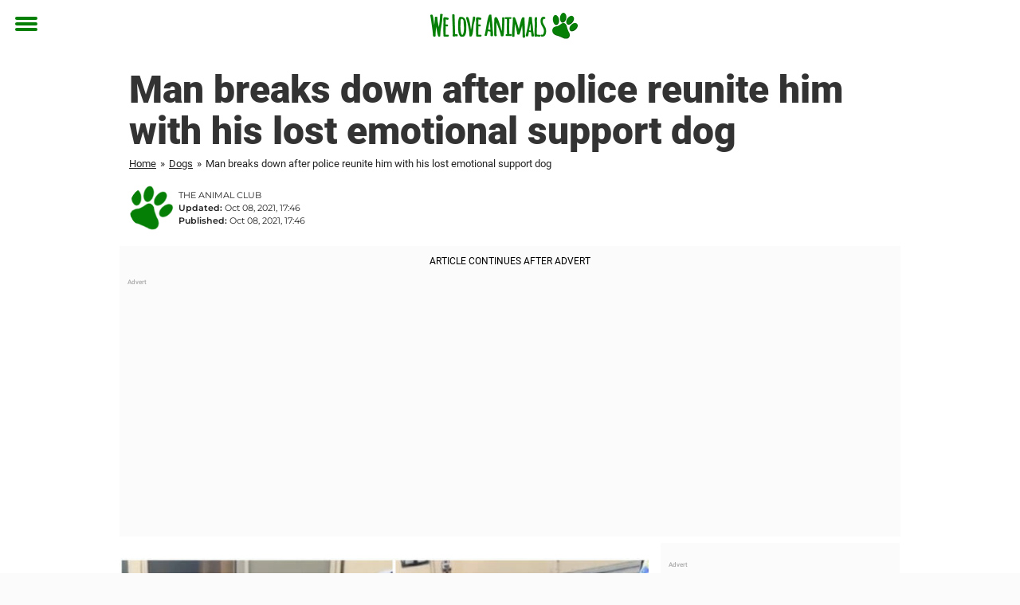

--- FILE ---
content_type: text/html; charset=utf-8
request_url: https://www.theanimalclub.net/dogs/man-breaks-down-after-police-reunite-him-with-his-lost-emotional-support-dog/
body_size: 25045
content:

<!DOCTYPE html>
<html lang="en-US" class="noHeroImage showInlineFeaturedImage">

<head>
  <meta charset="UTF-8">
  <meta name="viewport" content="width=device-width, initial-scale=1">
  <link rel="profile" href="http://gmpg.org/xfn/11">
  <link rel="pingback" href="https://www.theanimalclub.net/xmlrpc.php">
  <link rel="icon" href="https://cdn-djur.newsner.com/wp-content/uploads/sites/3/2017/10/28090103/cropped-djurbibeln-icon-32x32.png" sizes="32x32" />
<link rel="icon" href="https://cdn-djur.newsner.com/wp-content/uploads/sites/3/2017/10/28090103/cropped-djurbibeln-icon-192x192.png" sizes="192x192" />
<link rel="apple-touch-icon" href="https://cdn-djur.newsner.com/wp-content/uploads/sites/3/2017/10/28090103/cropped-djurbibeln-icon-180x180.png" />
<meta name="msapplication-TileImage" content="https://cdn-djur.newsner.com/wp-content/uploads/sites/3/2017/10/28090103/cropped-djurbibeln-icon-270x270.png" />
  <meta name="msvalidate.01" content="C89AC1CF247AE0ED1C6F78658B88837D" />
    <meta name="pagePath" content="/dogs/man-breaks-down-after-police-reunite-him-with-his-lost-emotional-support-dog/" />
  <meta name="pageTitle" content="Man breaks down after police reunite him with his lost emotional support dog" />
  <meta name="pageLanguage" content="en_US" />
  <meta name="pageCategory" content="dogs" />
  <meta name="pageAttributes" content="dog reunion, dogs, lost dogs, missing dogs, reunion" />
  <script>
      window.currentPost = {
        id: "23947",
        category: ["dogs"],
      }
  </script>

  <style>
    .theme-header-color-scheme-color {
      color: #fff;
    }

    .theme-header-color-scheme-border-color {
      border-color: #fff !important;
    }

    .theme-header-color-scheme-background-color {
      background-color: #fff !important;
    }

    .theme-header-color-scheme-background {
      background: #fff !important;
    }

    .theme-footer-color-scheme-color {
      color: #222;
    }

    .theme-footer-color-scheme-border-color {
      border-color: #222 !important;
    }

    .theme-footer-color-scheme-background-color {
      background-color: #222 !important;
    }

    .theme-footer-color-scheme-background {
      background: #222 !important;
    }

    .theme-highlight-color-scheme-color {
      color: #057f05;
    }

    .theme-highlight-color-scheme-border-color {
      border-color: #057f05 !important;
    }

    .theme-highlight-color-scheme-background-color {
      background-color: #057f05 !important;
    }

    .theme-highlight-color-scheme-background {
      background: #057f05 !important;
    }

    .theme-menu-button-color-scheme-color {
      color: #057f05;
    }

    .theme-menu-button-color-scheme-border-color {
      border-color: #057f05 !important;
    }

    .theme-menu-button-color-scheme-background-color {
      background-color: #057f05 !important;
    }

    .theme-menu-button-color-scheme-background {
      background: #057f05 !important;
    }

    #mega-menu ul.menu li a {
      border-bottom-color: #057f05 !important;
    }

    :root {
      --newsner-highlight-color: #057f05;
    }


          .ad-space:before {
        text-align: left;
        font-family: -apple-system, BlinkMacSystemFont, Apple Color Emoji, 'Segoe UI', Roboto, 'Helvetica Neue', Helvetica, Arial, sans-serif;
        font-weight: 200;
        content: "Advert";
        color: #aaa;
        font-weight: 500;
        font-size: 8px;
        line-height: 15px;
        width: 100%;
        display: inline-block;
      }
      </style>

  <style>
    /* One signal */
    div#onesignal-popover-container,
    div#onesignal-slidedown-container {
      z-index: 88889;
    }
  </style>

  

<!-- Begin common scripts -->
<script type="text/javascript">(function(){function i(e){if(!window.frames[e]){if(document.body&&document.body.firstChild){var t=document.body;var n=document.createElement("iframe");n.style.display="none";n.name=e;n.title=e;t.insertBefore(n,t.firstChild)}else{setTimeout(function(){i(e)},5)}}}function e(n,o,r,f,s){function e(e,t,n,i){if(typeof n!=="function"){return}if(!window[o]){window[o]=[]}var a=false;if(s){a=s(e,i,n)}if(!a){window[o].push({command:e,version:t,callback:n,parameter:i})}}e.stub=true;e.stubVersion=2;function t(i){if(!window[n]||window[n].stub!==true){return}if(!i.data){return}var a=typeof i.data==="string";var e;try{e=a?JSON.parse(i.data):i.data}catch(t){return}if(e[r]){var o=e[r];window[n](o.command,o.version,function(e,t){var n={};n[f]={returnValue:e,success:t,callId:o.callId};if(i.source){i.source.postMessage(a?JSON.stringify(n):n,"*")}},o.parameter)}}if(typeof window[n]!=="function"){window[n]=e;if(window.addEventListener){window.addEventListener("message",t,false)}else{window.attachEvent("onmessage",t)}}}e("__tcfapi","__tcfapiBuffer","__tcfapiCall","__tcfapiReturn");i("__tcfapiLocator")})();</script><script type="text/javascript">(function(){(function(e,r){var t=document.createElement("link");t.rel="preconnect";t.as="script";var n=document.createElement("link");n.rel="dns-prefetch";n.as="script";var i=document.createElement("script");i.id="spcloader";i.type="text/javascript";i["async"]=true;i.charset="utf-8";var o="https://sdk.privacy-center.org/"+e+"/loader.js?target_type=notice&target="+r;if(window.didomiConfig&&window.didomiConfig.user){var a=window.didomiConfig.user;var c=a.country;var d=a.region;if(c){o=o+"&country="+c;if(d){o=o+"&region="+d}}}t.href="https://sdk.privacy-center.org/";n.href="https://sdk.privacy-center.org/";i.src=o;var s=document.getElementsByTagName("script")[0];s.parentNode.insertBefore(t,s);s.parentNode.insertBefore(n,s);s.parentNode.insertBefore(i,s)})("d23f3396-48e6-45ff-9275-fc6868832cf1","zVhFk3iN")})();</script><script
  class="wp-rocket-ignore"
  src="https://www.theanimalclub.net/wp-content/plugins/newsner-ad-target/dist/js/newsner-ad-target.js?v=1768383263"
 data-rocket-defer defer></script>

<!-- Google tag (gtag.js) -->
<script class="wp-rocket-ignore" async src="https://www.googletagmanager.com/gtag/js?id=G-MLNJWPHX3F"></script>
<script class="wp-rocket-ignore">
  window.dataLayer = window.dataLayer || [];
  function gtag(){dataLayer.push(arguments);}
  gtag('js', new Date());
  gtag('consent', 'default', {'ad_storage': 'denied','analytics_storage': 'denied','ad_user_data': 'denied','ad_personalization': 'denied'});
  gtag('config', 'G-MLNJWPHX3F');
</script>

<script class="wp-rocket-ignore">
  window.googletag = window.googletag || {cmd: []};
</script>

  <!-- yieldWrapper 3.1.0 -->
  <script class="wp-rocket-ignore">
    yieldWrapper = window.yieldWrapper || { cmd: [] };
  </script>
  <script class="wp-rocket-ignore" async src="https://cdn.yieldwrapper.com/yieldwrapper.js"></script>

<script type="text/javascript" async>
  ! function(e, f, u) {
    e.async = 1;
    e.src = u;
    f.parentNode.insertBefore(e, f);
  }(document.createElement('script'), document.getElementsByTagName('script')[0], '//cdn.taboola.com/libtrc/newsner-network/loader.js');
  document.taboola_counter = 0;
  window._taboola = window._taboola || [];
</script>

<script type="text/javascript">
  (function() {
    var _sf_async_config = window._sf_async_config = (window._sf_async_config || {});
    _sf_async_config.uid = 66992;
    _sf_async_config.domain = "theanimalclub.net";
    _sf_async_config.flickerControl = false;
    _sf_async_config.useCanonical = true;
    _sf_async_config.useCanonicalDomain = true;
    _sf_async_config.sections = "Dogs";
    _sf_async_config.authors = "kevinmccarthy";

    function loadChartbeat() {
      var e = document.createElement('script');
      var n = document.getElementsByTagName('script')[0];
      e.type = 'text/javascript';
      e.async = true;
      e.src = '//static.chartbeat.com/js/chartbeat.js';;
      n.parentNode.insertBefore(e, n);
    }
    loadChartbeat();
  })();
</script>
<script async src="//static.chartbeat.com/js/chartbeat_mab.js"></script>

<!-- End common scripts -->

<!-- Begin scripts for www.theanimalclub.net -->
<meta property="fb:pages" content="718670494902221" />
<meta property="fb:app_id" content="1953942164864914" />

<!-- Facebook Pixel Code -->
<script>
!function(f,b,e,v,n,t,s)
{if(f.fbq)return;n=f.fbq=function(){n.callMethod?
n.callMethod.apply(n,arguments):n.queue.push(arguments)};
if(!f._fbq)f._fbq=n;n.push=n;n.loaded=!0;n.version='2.0';
n.queue=[];t=b.createElement(e);t.async=!0;
t.src=v;s=b.getElementsByTagName(e)[0];
s.parentNode.insertBefore(t,s)}(window,document,'script',
'https://connect.facebook.net/en_US/fbevents.js');

fbq('init', '314028565671796'); 
fbq('track', 'PageView');
fbq('track', 'ViewContent');
</script>

<noscript>
<img height="1" width="1" 
src="https://www.facebook.com/tr?id=314028565671796&ev=PageView
&noscript=1"/>
</noscript>
<!-- End Facebook Pixel Code -->

<!-- End scripts for www.theanimalclub.net -->


  <meta name='robots' content='index, follow, max-image-preview:large, max-snippet:-1, max-video-preview:-1' />
	<style>img:is([sizes="auto" i], [sizes^="auto," i]) { contain-intrinsic-size: 3000px 1500px }</style>
	
	<!-- This site is optimized with the Yoast SEO Premium plugin v26.3 (Yoast SEO v26.3) - https://yoast.com/wordpress/plugins/seo/ -->
	<title>Man breaks down after police reunite him with his lost emotional support dog</title>
	<meta name="description" content="Man breaks down after police reunite him with his lost emotional support dog" />
	<link rel="canonical" href="https://www.theanimalclub.net/dogs/man-breaks-down-after-police-reunite-him-with-his-lost-emotional-support-dog/" />
	<meta property="og:locale" content="en_US" />
	<meta property="og:type" content="article" />
	<meta property="og:title" content="Man breaks down after police reunite him with his lost emotional support dog" />
	<meta property="og:description" content="Man breaks down after police reunite him with his lost emotional support dog" />
	<meta property="og:url" content="https://www.theanimalclub.net/dogs/man-breaks-down-after-police-reunite-him-with-his-lost-emotional-support-dog/" />
	<meta property="og:site_name" content="We Love Animals" />
	<meta property="article:publisher" content="https://www.facebook.com/TheAnimalClub.net/" />
	<meta property="article:published_time" content="2021-10-08T17:46:28+00:00" />
	<meta property="article:modified_time" content="2021-10-08T17:46:34+00:00" />
	<meta property="og:image" content="https://www.theanimalclub.net/wp-content/uploads/sites/3/2021/10/collage-template-4.jpg" />
	<meta property="og:image:width" content="1200" />
	<meta property="og:image:height" content="628" />
	<meta property="og:image:type" content="image/jpeg" />
	<meta name="author" content="kevinmccarthy" />
	<meta name="twitter:card" content="summary_large_image" />
	<meta name="twitter:label1" content="Written by" />
	<meta name="twitter:data1" content="kevinmccarthy" />
	<meta name="twitter:label2" content="Est. reading time" />
	<meta name="twitter:data2" content="1 minute" />
	<!-- / Yoast SEO Premium plugin. -->


<link rel='dns-prefetch' href='//www.theanimalclub.net' />
<link rel="alternate" type="application/rss+xml" title="We Love Animals &raquo; Feed" href="https://www.theanimalclub.net/feed/" />
<link rel="alternate" type="application/rss+xml" title="We Love Animals &raquo; Comments Feed" href="https://www.theanimalclub.net/comments/feed/" />
<script type="text/javascript" id="wpp-js" src="https://www.theanimalclub.net/wp-content/plugins/wordpress-popular-posts/assets/js/wpp.min.js?ver=7.3.6" data-sampling="1" data-sampling-rate="150" data-api-url="https://www.theanimalclub.net/wp-json/wordpress-popular-posts" data-post-id="23947" data-token="f82408c661" data-lang="0" data-debug="0"></script>
<!-- theanimalclub.net is managing ads with Advanced Ads --><!--noptimize--><script id="newsner-ready">
			window.advanced_ads_ready=function(e,a){a=a||"complete";var d=function(e){return"interactive"===a?"loading"!==e:"complete"===e};d(document.readyState)?e():document.addEventListener("readystatechange",(function(a){d(a.target.readyState)&&e()}),{once:"interactive"===a})},window.advanced_ads_ready_queue=window.advanced_ads_ready_queue||[];		</script>
		<!--/noptimize--><style id='wp-emoji-styles-inline-css' type='text/css'>

	img.wp-smiley, img.emoji {
		display: inline !important;
		border: none !important;
		box-shadow: none !important;
		height: 1em !important;
		width: 1em !important;
		margin: 0 0.07em !important;
		vertical-align: -0.1em !important;
		background: none !important;
		padding: 0 !important;
	}
</style>
<style id='wp-block-library-theme-inline-css' type='text/css'>
.wp-block-audio :where(figcaption){color:#555;font-size:13px;text-align:center}.is-dark-theme .wp-block-audio :where(figcaption){color:#ffffffa6}.wp-block-audio{margin:0 0 1em}.wp-block-code{border:1px solid #ccc;border-radius:4px;font-family:Menlo,Consolas,monaco,monospace;padding:.8em 1em}.wp-block-embed :where(figcaption){color:#555;font-size:13px;text-align:center}.is-dark-theme .wp-block-embed :where(figcaption){color:#ffffffa6}.wp-block-embed{margin:0 0 1em}.blocks-gallery-caption{color:#555;font-size:13px;text-align:center}.is-dark-theme .blocks-gallery-caption{color:#ffffffa6}:root :where(.wp-block-image figcaption){color:#555;font-size:13px;text-align:center}.is-dark-theme :root :where(.wp-block-image figcaption){color:#ffffffa6}.wp-block-image{margin:0 0 1em}.wp-block-pullquote{border-bottom:4px solid;border-top:4px solid;color:currentColor;margin-bottom:1.75em}.wp-block-pullquote cite,.wp-block-pullquote footer,.wp-block-pullquote__citation{color:currentColor;font-size:.8125em;font-style:normal;text-transform:uppercase}.wp-block-quote{border-left:.25em solid;margin:0 0 1.75em;padding-left:1em}.wp-block-quote cite,.wp-block-quote footer{color:currentColor;font-size:.8125em;font-style:normal;position:relative}.wp-block-quote:where(.has-text-align-right){border-left:none;border-right:.25em solid;padding-left:0;padding-right:1em}.wp-block-quote:where(.has-text-align-center){border:none;padding-left:0}.wp-block-quote.is-large,.wp-block-quote.is-style-large,.wp-block-quote:where(.is-style-plain){border:none}.wp-block-search .wp-block-search__label{font-weight:700}.wp-block-search__button{border:1px solid #ccc;padding:.375em .625em}:where(.wp-block-group.has-background){padding:1.25em 2.375em}.wp-block-separator.has-css-opacity{opacity:.4}.wp-block-separator{border:none;border-bottom:2px solid;margin-left:auto;margin-right:auto}.wp-block-separator.has-alpha-channel-opacity{opacity:1}.wp-block-separator:not(.is-style-wide):not(.is-style-dots){width:100px}.wp-block-separator.has-background:not(.is-style-dots){border-bottom:none;height:1px}.wp-block-separator.has-background:not(.is-style-wide):not(.is-style-dots){height:2px}.wp-block-table{margin:0 0 1em}.wp-block-table td,.wp-block-table th{word-break:normal}.wp-block-table :where(figcaption){color:#555;font-size:13px;text-align:center}.is-dark-theme .wp-block-table :where(figcaption){color:#ffffffa6}.wp-block-video :where(figcaption){color:#555;font-size:13px;text-align:center}.is-dark-theme .wp-block-video :where(figcaption){color:#ffffffa6}.wp-block-video{margin:0 0 1em}:root :where(.wp-block-template-part.has-background){margin-bottom:0;margin-top:0;padding:1.25em 2.375em}
</style>
<style id='global-styles-inline-css' type='text/css'>
:root{--wp--preset--aspect-ratio--square: 1;--wp--preset--aspect-ratio--4-3: 4/3;--wp--preset--aspect-ratio--3-4: 3/4;--wp--preset--aspect-ratio--3-2: 3/2;--wp--preset--aspect-ratio--2-3: 2/3;--wp--preset--aspect-ratio--16-9: 16/9;--wp--preset--aspect-ratio--9-16: 9/16;--wp--preset--color--black: #000000;--wp--preset--color--cyan-bluish-gray: #abb8c3;--wp--preset--color--white: #ffffff;--wp--preset--color--pale-pink: #f78da7;--wp--preset--color--vivid-red: #cf2e2e;--wp--preset--color--luminous-vivid-orange: #ff6900;--wp--preset--color--luminous-vivid-amber: #fcb900;--wp--preset--color--light-green-cyan: #7bdcb5;--wp--preset--color--vivid-green-cyan: #00d084;--wp--preset--color--pale-cyan-blue: #8ed1fc;--wp--preset--color--vivid-cyan-blue: #0693e3;--wp--preset--color--vivid-purple: #9b51e0;--wp--preset--gradient--vivid-cyan-blue-to-vivid-purple: linear-gradient(135deg,rgba(6,147,227,1) 0%,rgb(155,81,224) 100%);--wp--preset--gradient--light-green-cyan-to-vivid-green-cyan: linear-gradient(135deg,rgb(122,220,180) 0%,rgb(0,208,130) 100%);--wp--preset--gradient--luminous-vivid-amber-to-luminous-vivid-orange: linear-gradient(135deg,rgba(252,185,0,1) 0%,rgba(255,105,0,1) 100%);--wp--preset--gradient--luminous-vivid-orange-to-vivid-red: linear-gradient(135deg,rgba(255,105,0,1) 0%,rgb(207,46,46) 100%);--wp--preset--gradient--very-light-gray-to-cyan-bluish-gray: linear-gradient(135deg,rgb(238,238,238) 0%,rgb(169,184,195) 100%);--wp--preset--gradient--cool-to-warm-spectrum: linear-gradient(135deg,rgb(74,234,220) 0%,rgb(151,120,209) 20%,rgb(207,42,186) 40%,rgb(238,44,130) 60%,rgb(251,105,98) 80%,rgb(254,248,76) 100%);--wp--preset--gradient--blush-light-purple: linear-gradient(135deg,rgb(255,206,236) 0%,rgb(152,150,240) 100%);--wp--preset--gradient--blush-bordeaux: linear-gradient(135deg,rgb(254,205,165) 0%,rgb(254,45,45) 50%,rgb(107,0,62) 100%);--wp--preset--gradient--luminous-dusk: linear-gradient(135deg,rgb(255,203,112) 0%,rgb(199,81,192) 50%,rgb(65,88,208) 100%);--wp--preset--gradient--pale-ocean: linear-gradient(135deg,rgb(255,245,203) 0%,rgb(182,227,212) 50%,rgb(51,167,181) 100%);--wp--preset--gradient--electric-grass: linear-gradient(135deg,rgb(202,248,128) 0%,rgb(113,206,126) 100%);--wp--preset--gradient--midnight: linear-gradient(135deg,rgb(2,3,129) 0%,rgb(40,116,252) 100%);--wp--preset--font-size--small: 13px;--wp--preset--font-size--medium: 20px;--wp--preset--font-size--large: 36px;--wp--preset--font-size--x-large: 42px;--wp--preset--spacing--20: 0.44rem;--wp--preset--spacing--30: 0.67rem;--wp--preset--spacing--40: 1rem;--wp--preset--spacing--50: 1.5rem;--wp--preset--spacing--60: 2.25rem;--wp--preset--spacing--70: 3.38rem;--wp--preset--spacing--80: 5.06rem;--wp--preset--shadow--natural: 6px 6px 9px rgba(0, 0, 0, 0.2);--wp--preset--shadow--deep: 12px 12px 50px rgba(0, 0, 0, 0.4);--wp--preset--shadow--sharp: 6px 6px 0px rgba(0, 0, 0, 0.2);--wp--preset--shadow--outlined: 6px 6px 0px -3px rgba(255, 255, 255, 1), 6px 6px rgba(0, 0, 0, 1);--wp--preset--shadow--crisp: 6px 6px 0px rgba(0, 0, 0, 1);}:root { --wp--style--global--content-size: 664px;--wp--style--global--wide-size: 664px; }:where(body) { margin: 0; }.wp-site-blocks > .alignleft { float: left; margin-right: 2em; }.wp-site-blocks > .alignright { float: right; margin-left: 2em; }.wp-site-blocks > .aligncenter { justify-content: center; margin-left: auto; margin-right: auto; }:where(.is-layout-flex){gap: 0.5em;}:where(.is-layout-grid){gap: 0.5em;}.is-layout-flow > .alignleft{float: left;margin-inline-start: 0;margin-inline-end: 2em;}.is-layout-flow > .alignright{float: right;margin-inline-start: 2em;margin-inline-end: 0;}.is-layout-flow > .aligncenter{margin-left: auto !important;margin-right: auto !important;}.is-layout-constrained > .alignleft{float: left;margin-inline-start: 0;margin-inline-end: 2em;}.is-layout-constrained > .alignright{float: right;margin-inline-start: 2em;margin-inline-end: 0;}.is-layout-constrained > .aligncenter{margin-left: auto !important;margin-right: auto !important;}.is-layout-constrained > :where(:not(.alignleft):not(.alignright):not(.alignfull)){max-width: var(--wp--style--global--content-size);margin-left: auto !important;margin-right: auto !important;}.is-layout-constrained > .alignwide{max-width: var(--wp--style--global--wide-size);}body .is-layout-flex{display: flex;}.is-layout-flex{flex-wrap: wrap;align-items: center;}.is-layout-flex > :is(*, div){margin: 0;}body .is-layout-grid{display: grid;}.is-layout-grid > :is(*, div){margin: 0;}body{padding-top: 0px;padding-right: 0px;padding-bottom: 0px;padding-left: 0px;}a:where(:not(.wp-element-button)){text-decoration: underline;}:root :where(.wp-element-button, .wp-block-button__link){background-color: #32373c;border-width: 0;color: #fff;font-family: inherit;font-size: inherit;line-height: inherit;padding: calc(0.667em + 2px) calc(1.333em + 2px);text-decoration: none;}.has-black-color{color: var(--wp--preset--color--black) !important;}.has-cyan-bluish-gray-color{color: var(--wp--preset--color--cyan-bluish-gray) !important;}.has-white-color{color: var(--wp--preset--color--white) !important;}.has-pale-pink-color{color: var(--wp--preset--color--pale-pink) !important;}.has-vivid-red-color{color: var(--wp--preset--color--vivid-red) !important;}.has-luminous-vivid-orange-color{color: var(--wp--preset--color--luminous-vivid-orange) !important;}.has-luminous-vivid-amber-color{color: var(--wp--preset--color--luminous-vivid-amber) !important;}.has-light-green-cyan-color{color: var(--wp--preset--color--light-green-cyan) !important;}.has-vivid-green-cyan-color{color: var(--wp--preset--color--vivid-green-cyan) !important;}.has-pale-cyan-blue-color{color: var(--wp--preset--color--pale-cyan-blue) !important;}.has-vivid-cyan-blue-color{color: var(--wp--preset--color--vivid-cyan-blue) !important;}.has-vivid-purple-color{color: var(--wp--preset--color--vivid-purple) !important;}.has-black-background-color{background-color: var(--wp--preset--color--black) !important;}.has-cyan-bluish-gray-background-color{background-color: var(--wp--preset--color--cyan-bluish-gray) !important;}.has-white-background-color{background-color: var(--wp--preset--color--white) !important;}.has-pale-pink-background-color{background-color: var(--wp--preset--color--pale-pink) !important;}.has-vivid-red-background-color{background-color: var(--wp--preset--color--vivid-red) !important;}.has-luminous-vivid-orange-background-color{background-color: var(--wp--preset--color--luminous-vivid-orange) !important;}.has-luminous-vivid-amber-background-color{background-color: var(--wp--preset--color--luminous-vivid-amber) !important;}.has-light-green-cyan-background-color{background-color: var(--wp--preset--color--light-green-cyan) !important;}.has-vivid-green-cyan-background-color{background-color: var(--wp--preset--color--vivid-green-cyan) !important;}.has-pale-cyan-blue-background-color{background-color: var(--wp--preset--color--pale-cyan-blue) !important;}.has-vivid-cyan-blue-background-color{background-color: var(--wp--preset--color--vivid-cyan-blue) !important;}.has-vivid-purple-background-color{background-color: var(--wp--preset--color--vivid-purple) !important;}.has-black-border-color{border-color: var(--wp--preset--color--black) !important;}.has-cyan-bluish-gray-border-color{border-color: var(--wp--preset--color--cyan-bluish-gray) !important;}.has-white-border-color{border-color: var(--wp--preset--color--white) !important;}.has-pale-pink-border-color{border-color: var(--wp--preset--color--pale-pink) !important;}.has-vivid-red-border-color{border-color: var(--wp--preset--color--vivid-red) !important;}.has-luminous-vivid-orange-border-color{border-color: var(--wp--preset--color--luminous-vivid-orange) !important;}.has-luminous-vivid-amber-border-color{border-color: var(--wp--preset--color--luminous-vivid-amber) !important;}.has-light-green-cyan-border-color{border-color: var(--wp--preset--color--light-green-cyan) !important;}.has-vivid-green-cyan-border-color{border-color: var(--wp--preset--color--vivid-green-cyan) !important;}.has-pale-cyan-blue-border-color{border-color: var(--wp--preset--color--pale-cyan-blue) !important;}.has-vivid-cyan-blue-border-color{border-color: var(--wp--preset--color--vivid-cyan-blue) !important;}.has-vivid-purple-border-color{border-color: var(--wp--preset--color--vivid-purple) !important;}.has-vivid-cyan-blue-to-vivid-purple-gradient-background{background: var(--wp--preset--gradient--vivid-cyan-blue-to-vivid-purple) !important;}.has-light-green-cyan-to-vivid-green-cyan-gradient-background{background: var(--wp--preset--gradient--light-green-cyan-to-vivid-green-cyan) !important;}.has-luminous-vivid-amber-to-luminous-vivid-orange-gradient-background{background: var(--wp--preset--gradient--luminous-vivid-amber-to-luminous-vivid-orange) !important;}.has-luminous-vivid-orange-to-vivid-red-gradient-background{background: var(--wp--preset--gradient--luminous-vivid-orange-to-vivid-red) !important;}.has-very-light-gray-to-cyan-bluish-gray-gradient-background{background: var(--wp--preset--gradient--very-light-gray-to-cyan-bluish-gray) !important;}.has-cool-to-warm-spectrum-gradient-background{background: var(--wp--preset--gradient--cool-to-warm-spectrum) !important;}.has-blush-light-purple-gradient-background{background: var(--wp--preset--gradient--blush-light-purple) !important;}.has-blush-bordeaux-gradient-background{background: var(--wp--preset--gradient--blush-bordeaux) !important;}.has-luminous-dusk-gradient-background{background: var(--wp--preset--gradient--luminous-dusk) !important;}.has-pale-ocean-gradient-background{background: var(--wp--preset--gradient--pale-ocean) !important;}.has-electric-grass-gradient-background{background: var(--wp--preset--gradient--electric-grass) !important;}.has-midnight-gradient-background{background: var(--wp--preset--gradient--midnight) !important;}.has-small-font-size{font-size: var(--wp--preset--font-size--small) !important;}.has-medium-font-size{font-size: var(--wp--preset--font-size--medium) !important;}.has-large-font-size{font-size: var(--wp--preset--font-size--large) !important;}.has-x-large-font-size{font-size: var(--wp--preset--font-size--x-large) !important;}
:where(.wp-block-post-template.is-layout-flex){gap: 1.25em;}:where(.wp-block-post-template.is-layout-grid){gap: 1.25em;}
:where(.wp-block-columns.is-layout-flex){gap: 2em;}:where(.wp-block-columns.is-layout-grid){gap: 2em;}
:root :where(.wp-block-pullquote){font-size: 1.5em;line-height: 1.6;}
</style>
<link data-minify="1" rel='stylesheet' id='newsner_blocks_style-css' href='https://www.theanimalclub.net/wp-content/cache/min/3/wp-content/plugins/newsner-blocks/build/css/style.bundle.css?ver=1768385635' type='text/css' media='all' />
<link data-minify="1" rel='stylesheet' id='wordpress-popular-posts-css-css' href='https://www.theanimalclub.net/wp-content/cache/min/3/wp-content/plugins/wordpress-popular-posts/assets/css/wpp.css?ver=1768385635' type='text/css' media='all' />
<link data-minify="1" rel='stylesheet' id='parent-style-css' href='https://www.theanimalclub.net/wp-content/cache/min/3/wp-content/themes/smart-magazine/style.css?ver=1768385635' type='text/css' media='all' />
<link data-minify="1" rel='stylesheet' id='newsner-css' href='https://www.theanimalclub.net/wp-content/cache/min/3/wp-content/themes/newsneregs/dist/css/main.css?ver=1768385635' type='text/css' media='all' />
<link data-minify="1" rel='stylesheet' id='single-article-css' href='https://www.theanimalclub.net/wp-content/cache/min/3/wp-content/themes/newsneregs/dist/css/single.css?ver=1768385635' type='text/css' media='all' />
<link data-minify="1" rel='stylesheet' id='growthbook-css' href='https://www.theanimalclub.net/wp-content/cache/min/3/wp-content/themes/newsneregs/dist/css/growthbook.css?ver=1768385635' type='text/css' media='all' />
<script type="text/javascript" src="https://www.theanimalclub.net/wp-includes/js/jquery/jquery.min.js?ver=3.7.1" id="jquery-core-js" data-rocket-defer defer></script>
<script type="text/javascript" id="advanced-ads-advanced-js-js-extra">
/* <![CDATA[ */
var advads_options = {"blog_id":"3","privacy":{"enabled":false,"state":"not_needed"}};
/* ]]> */
</script>
<script type="text/javascript" src="https://www.theanimalclub.net/wp-content/plugins/advanced-ads/public/assets/js/advanced.min.js?ver=1.56.4" id="advanced-ads-advanced-js-js" data-rocket-defer defer></script>
<script type="text/javascript" id="advanced_ads_pro/visitor_conditions-js-extra">
/* <![CDATA[ */
var advanced_ads_pro_visitor_conditions = {"referrer_cookie_name":"advanced_ads_pro_visitor_referrer","referrer_exdays":"365","page_impr_cookie_name":"advanced_ads_page_impressions","page_impr_exdays":"3650"};
/* ]]> */
</script>
<script type="text/javascript" src="https://www.theanimalclub.net/wp-content/plugins/advanced-ads-pro/modules/advanced-visitor-conditions/inc/conditions.min.js?ver=2.28.2" id="advanced_ads_pro/visitor_conditions-js" data-rocket-defer defer></script>
<script type="text/javascript" src="https://www.theanimalclub.net/wp-content/themes/smart-magazine/assets/js/modernizr.custom.js?ver=20150615" id="smart-magazine-modernizr-js" data-rocket-defer defer></script>
<script type="text/javascript" src="https://www.theanimalclub.net/wp-content/themes/smart-magazine/assets/js/jquery.easing.js?ver=20150615" id="smart-magazine-easing-js" data-rocket-defer defer></script>
<script type="text/javascript" src="https://www.theanimalclub.net/wp-content/themes/smart-magazine/assets/js/jquery.hoverIntent.js?ver=20150615" id="smart-magazine-hoverIntent-js" data-rocket-defer defer></script>
<link rel="https://api.w.org/" href="https://www.theanimalclub.net/wp-json/" /><link rel="alternate" title="JSON" type="application/json" href="https://www.theanimalclub.net/wp-json/wp/v2/posts/23947" /><link rel="EditURI" type="application/rsd+xml" title="RSD" href="https://www.theanimalclub.net/xmlrpc.php?rsd" />
<meta name="generator" content="WordPress 6.8.3" />
<link rel='shortlink' href='https://www.theanimalclub.net/?p=23947' />

  <script>
    window.FB = window.FB || {};
    window.FB.__buffer = true;
  </script>

  <script>window.players = {}</script>            <style id="wpp-loading-animation-styles">@-webkit-keyframes bgslide{from{background-position-x:0}to{background-position-x:-200%}}@keyframes bgslide{from{background-position-x:0}to{background-position-x:-200%}}.wpp-widget-block-placeholder,.wpp-shortcode-placeholder{margin:0 auto;width:60px;height:3px;background:#dd3737;background:linear-gradient(90deg,#dd3737 0%,#571313 10%,#dd3737 100%);background-size:200% auto;border-radius:3px;-webkit-animation:bgslide 1s infinite linear;animation:bgslide 1s infinite linear}</style>
            <script type="text/javascript">
		var advadsCfpQueue = [];
		var advadsCfpAd = function( adID ){
			if ( 'undefined' == typeof advadsProCfp ) { advadsCfpQueue.push( adID ) } else { advadsProCfp.addElement( adID ) }
		};
		</script>
		    <script type="application/ld+json">
    [
        {
            "@context": "https://schema.org",
            "@type": "NewsArticle",
            "isBasedOn": "https://www.theanimalclub.net/dogs/man-breaks-down-after-police-reunite-him-with-his-lost-emotional-support-dog/",
            "headline": "Man breaks down after police reunite him with his lost emotional support dog",
            "url": "https://www.theanimalclub.net/dogs/man-breaks-down-after-police-reunite-him-with-his-lost-emotional-support-dog/",
            "thumbnailUrl": "https://cdn-djur.newsner.com/wp-content/uploads/sites/3/2021/10/28082418/collage-template-4.jpg",
            "alternativeHeadline": "",
            "articleBody": "It&#039;s always heartbreaking when a pet goes missing, especially when they provided emotional support for their owners.\n\n\n\nFor three days, one man was left broken after his beloved service dog disappeared \u2014 but had a beautiful reunion after the dog was finally found safe.\n\n\n\nLast month a man named Gary, from Watsonville, California, realized his Doberman Pinscher, Arrow, was gone. Gary was devastated, as the dog was not just his pet but his emotional support companion.\n\n\n\nScreenshot\n\n\n\nThe Watsonville Police Department investigated the case. According to the police department, they initially had &quot;no luck&quot; searching for the dog.\n\n\n\nBut three days after Arrow went missing, they showed up at Gary&#039;s door with a very welcome surprise: they found Arrow!\n\n\n\nGary was overwhelmed with joy at seeing his lost dog again: &quot;Oh my god!&quot; he says. &quot;Arrow, where have you been? My buddy, where have you been?&quot;\n\n\n\nScreenshot\n\n\n\n&quot;I had a dream last night that you guys found him,&quot; he tells Officer Angel Hernandez, who delivered the dog home.\n\n\n\nThe officers found arrow after identifying a woman &quot;who had found Arrow and taken him home,&quot; the police write.\n\n\n\nAll their searching paid off in the end, seeing the overjoyed pet owner tearfully reunite with his lost dog.\n\n\n\nScreenshot\n\n\n\n&quot;There was nothing but tears of joy when Officer Angel Hernandez reunited Gary with his best friend,&quot; the Watsonville Police Department wrote.\n\n\n\nWatch the video below:\n\n\n\n\n\n\n\nWe&#039;re so glad Gary was reunited with Arrow. It&#039;s clear they truly love each other. It&#039;s a reminder of the real loving bonds between humans and animals.\n\n\n\nShare this beautiful story!",
            "dateModified": "2021-10-08T17:46:34+00:00",
            "datePublished": "2021-10-08T17:46:28+00:00",
            "articleSection": "",
            "description": "",
            "keywords": "dog reunion, dogs, lost dogs, missing dogs, reunion",
            "image": {
                "@type": "ImageObject",
                "url": "https://cdn-djur.newsner.com/wp-content/uploads/sites/3/2021/10/28082418/collage-template-4.jpg",
                "caption": ""
            },
            "author": {
                "@type": "Person",
                "name": "kevinmccarthy",
                "image": "https://secure.gravatar.com/avatar/9eea0f601c341afda0fe36bde5a71a8508460b5dc6fc009e27449726bd1226d6?s=96&d=mm&r=g",
                "jobTitle": "",
                "description": "",
                "url": "https://www.theanimalclub.net/author/kevinmccarthy/"
            },
            "publisher": {
                "@type": "NewsMediaOrganization",
                "foundingDate": "2014-09-07",
                "legalName": "Nyheter N365",
                "name": "We Love Animals",
                "url": "https://www.theanimalclub.net",
                "masthead": "",
                "ethicsPolicy": "",
                "correctionsPolicy": "",
                "verificationFactCheckingPolicy": "",
                "logo": {
                    "@type": "ImageObject",
                    "url": "https://cdn-djur.newsner.com/wp-content/uploads/sites/3/2019/08/28085251/We-Love-Animals-header.png"
                }
                
            }
        }
    ]
    </script>  <style type="text/css">

    :root {
      --newsner-highlight-text-color: #ffffff;
    }

    header.main-header, header#header.header, header.main-header div#nav-sticky, header.main-header div#nav-sticky, header#header.header div#nav-sticky, div#nav-sticky_progress-bar {
      background: #fff;
    }

    header.main-header header#header.header div.toggle-holder div.mobile-toggle > span, header.main-header header#header.header #nav-sticky div.mobile-toggle > span {
      background: #057f05;
    }

    
    header.main-header header#header.header #nav-sticky #nav-sticky_progress-bar_fill {
      background: #057f05;
    }

    header.main-header header#header.header div.social-holder button.dropdown-toggle span:first-child {
      color: #057f05 !important;
    }


    header.main-header header#header.header #mega-menu ul.menu li a {
      border-bottom-color: #057f05;
    }

    header.main-header header#header.header .social-holder .quick-search .search-form .search-form-inner-container.input-group .search-field.form-control {
      color: #057f05;
    }
    header.main-header header#header.header .social-holder .quick-search .search-form .search-form-inner-container.input-group .search-field.form-control::-webkit-input-placeholder { color: #057f05; }
    header.main-header header#header.header .social-holder .quick-search .search-form .search-form-inner-container.input-group .search-field.form-control::-moz-placeholder { color: #057f05; }
    header.main-header header#header.header .social-holder .quick-search .search-form .search-form-inner-container.input-group .search-field.form-control:-ms-input-placeholder { color: #057f05; }
    header.main-header header#header.header .social-holder .quick-search .search-form .search-form-inner-container.input-group .search-field.form-control:-moz-placeholder { color: #057f05; }


    div.content_wrapper div.content_border div.container .section-title {
      background: #057f05;
    }

    h3.section-title, p.section-title, h3.widget-title {
      background: #057f05;
      color: #ffffff;
    }

    .post.featured-article .featured-title {
      border-bottom: 5px solid #057f05;
    }

    div.content_wrapper .entry-content p a,
    .newsner-tag-list-block a,
    .newsner-read-more-block ul li a {
              background-image: linear-gradient(to right, #057f05 0%, #057f05);
            background-repeat: repeat-x;
      background-position: 0 95%;
      background-size: 100% 2px;
    }

    div.content_wrapper .entry-content p a:hover,
    .newsner-tag-list-block a:hover,
    .newsner-read-more-block ul li a:hover {
              background-color: #057f05;
            color: #333    }

    div.content_wrapper .tags .tags-links a,
    .archive-title-category-links.tags-links a,
    .navigation .nav-links .page-numbers.prev,
    .navigation .nav-links .page-numbers.next,
    .navigation .nav-links .page-numbers {
      background: #057f05;
    }

    .inline-google-news-feed-link a,
    .inline-google-news-feed-link a:hover {
        background: #057f05;
        color: #ffffff;
    }

    footer.site-footer-wrapper div.footer-logo-block, footer.site-footer-wrapper div.site-footer, footer.site-footer-wrapper div.copyright {
      background: #222;
    }

    /* Simplified */
    .display-horizontal-main-menu .main-menu-below .nav_container nav.main_nav .sf-menu li.current-menu-item a {
      color: #057f05;
    }

    .display-horizontal-main-menu .main-menu-below .nav_container nav.main_nav .sf-menu li a:hover {
      color: #057f05;
    }

    /* Simplified - Mediaplanet */

    .variant-mediaplanet .homepage-top.homepage-content-area .gum_posts_grid_wrapper .gum_post_data li.cat {
      background-color: #057f05;
    }

    .variant-mediaplanet .homepage-main.homepage-content-area .homepage-content-main .single_post_block li.cat {
      background-color: #057f05;
    }

    .variant-mediaplanet .gum_home_sidebar .tagcloud a.tag-cloud-link, .variant-mediaplanet .gum_home_sidebar .tagcloud a.tag-cloud-link:visited {
      color: #057f05;
    }

    .variant-mediaplanet .gum_home_sidebar .tagcloud a.tag-cloud-link:hover {
      color: #057f05;
      opacity: 0.6;
    }

    .single-post .page-links a, .single-post .page-links a:hover {
      background: #057f05;
    }

    /* Plugin - Post type Publication */
    div.single-publication-container .publication-download-button a.read-publication {
      background: #057f05;
    }

    /* Simplified - Sport */

    .variant-sport .homepage-top.homepage-content-area .gum_posts_grid_wrapper .gum_post_data li.cat {
      background-color: #057f05;
    }

    .variant-sport .homepage-main.homepage-content-area .homepage-content-main .single_post_block li.cat {
      background-color: #057f05;
    }

    .variant-sport .gum_home_sidebar .tagcloud a.tag-cloud-link, .variant-sport .gum_home_sidebar .tagcloud a.tag-cloud-link:visited {
      color: #057f05;
    }

    .variant-sport .gum_home_sidebar .tagcloud a.tag-cloud-link:hover {
      color: #057f05;
      opacity: 0.6;
    }
    .variant-sport .sport-style .main-menu-category .main_nav{
      /* background-color: #057f05; */
	  background-color: #fff;
    }
    .variant-sport .not-single .recent-list .recent-category {
    	background: #057f05;
    }
    .variant-sport .not-single .recent-list .recent-category p {
    	/* theme_menu_button_color is not white*/
    	color: #057f05!important;
    	/* color: #fff!important; */
    }
 </style>

        <!-- Google Tag Manager -->
        <script>(function(w,d,s,l,i){w[l]=w[l]||[];w[l].push({'gtm.start':
        new Date().getTime(),event:'gtm.js'});var f=d.getElementsByTagName(s)[0],
        j=d.createElement(s),dl=l!='dataLayer'?'&l='+l:'';j.async=true;j.src=
        'https://www.googletagmanager.com/gtm.js?id='+i+dl;f.parentNode.insertBefore(j,f);
        })(window,document,'script','dataLayer','GTM-TN4T352');</script>
        <!-- End Google Tag Manager -->
          <style type="text/css">
	  .main_nav, .main_nav .sf-menu .sub-menu{    border-top: 5px solid #ffffff;}
	  .main_nav .sf-menu .sub-menu:before{
		      border-bottom-color: #ffffff;
	  }
	  .byline .cat-links a, .gum_post_data ul li.cat, .gum_post_block_meta ul li.cat, .gum_post_block_meta ul li.cat{
		  background: #ffffff;
		   color: ;
	  }
	  .gum_post_data ul li.cat a, .gum_post_block_meta ul li.cat a, .gum_post_block_meta ul li.cat a{
		 		   color: ;
	  }
 </style>
  
<noscript><style>.lazyload[data-src]{display:none !important;}</style></noscript><style>.lazyload{background-image:none !important;}.lazyload:before{background-image:none !important;}</style><link rel="icon" href="https://cdn-djur.newsner.com/wp-content/uploads/sites/3/2017/10/28090103/cropped-djurbibeln-icon-32x32.png" sizes="32x32" />
<link rel="icon" href="https://cdn-djur.newsner.com/wp-content/uploads/sites/3/2017/10/28090103/cropped-djurbibeln-icon-192x192.png" sizes="192x192" />
<link rel="apple-touch-icon" href="https://cdn-djur.newsner.com/wp-content/uploads/sites/3/2017/10/28090103/cropped-djurbibeln-icon-180x180.png" />
<meta name="msapplication-TileImage" content="https://cdn-djur.newsner.com/wp-content/uploads/sites/3/2017/10/28090103/cropped-djurbibeln-icon-270x270.png" />
<meta name="generator" content="WP Rocket 3.20.1.2" data-wpr-features="wpr_defer_js wpr_minify_css wpr_preload_links wpr_desktop" /></head>

<body class="wp-singular post-template-default single single-post postid-23947 single-format-standard wp-theme-smart-magazine wp-child-theme-newsneregs group-blog aa-prefix-newsner-">
      
    
    <div data-rocket-location-hash="97bdb31a091e75da43583cc0321244af" id="backend-ad-outofpage_dynamic_23947_1"></div>
    <script class="wp-rocket-ignore">
      yieldWrapper.cmd.push(function() {
        yieldWrapper.defineSlot({
          id: "backend-ad-outofpage_dynamic_23947_1",
          adType: "out-of-page",
          targeting: {
            pagePath: '/dogs/man-breaks-down-after-police-reunite-him-with-his-lost-emotional-support-dog/',pageTitle: 'Man breaks down after police reunite him with his lost emotional support dog',pageCategory: 'Dogs',pageLanguage: 'en_US',pageAttributes: ["dog reunion", "dogs", "lost dogs", "missing dogs", "reunion"],pageType: 'post',          }
        });
      });
    </script>
        <!-- Google Tag Manager (noscript) -->
      <noscript><iframe src="https://www.googletagmanager.com/ns.html?id=GTM-TN4T352"
      height="0" width="0" style="display:none;visibility:hidden"></iframe></noscript>
      <!-- End Google Tag Manager (noscript) -->
      
  <div data-rocket-location-hash="fed9b2e17a76055a8fefc5b7a8ccd9f0" class="">
    <div data-rocket-location-hash="ad7cc9b3d6dab4cb748802bb529a0376" class="content-container">

      <!-- Start Content Click Capture -->
      <div data-rocket-location-hash="4ac6f9374deaaff92e5c9b0cc4ccd4b5" class="click-capture"></div>
      <!-- End Content Click Capture -->

      <!-- Switching Header Theme -->
      <!-- Start Header -->
<header data-rocket-location-hash="995ffe96bb900e2ef9548d0a56ee06b9" id="header" class="header style1 ">

	
	<div class="header_top cf">
		<div class="row full-width-row align-middle display-flex">
			<div class="toggle-holder">
				<button
					class="mobile-toggle "
					id="dropdownMegaMenuButton"
					aria-haspopup="true"
					aria-expanded="false"
					type="button"
				>
					<span class="theme-menu-button-color-scheme-background-color"></span>
					<span class="theme-menu-button-color-scheme-background-color"></span>
					<span class="theme-menu-button-color-scheme-background-color"></span>
					<span class="screen-reader-text">Toggle menu</span>
				</button>
			</div>

			<div id="mega-menu" class="hideMe" aria-labelledby="dropdownMegaMenuButton">
				<div class="container">

					<div class="megamenu-container"><ul id="menu-mega-menu" class="menu"><li id="menu-item-23" class="menu-item menu-item-type-taxonomy menu-item-object-category menu-item-23"><a href="https://www.theanimalclub.net/category/at-the-farm/">At the farm</a></li>
<li id="menu-item-24" class="menu-item menu-item-type-taxonomy menu-item-object-category menu-item-24"><a href="https://www.theanimalclub.net/category/cats/">Cats</a></li>
<li id="menu-item-25" class="menu-item menu-item-type-taxonomy menu-item-object-category current-post-ancestor current-menu-parent current-post-parent menu-item-25"><a href="https://www.theanimalclub.net/category/dogs/">Dogs</a></li>
<li id="menu-item-26" class="menu-item menu-item-type-taxonomy menu-item-object-category menu-item-26"><a href="https://www.theanimalclub.net/category/horses/">Horses</a></li>
<li id="menu-item-27" class="menu-item menu-item-type-taxonomy menu-item-object-category menu-item-27"><a href="https://www.theanimalclub.net/category/little-ones/">Little ones</a></li>
<li id="menu-item-28" class="menu-item menu-item-type-taxonomy menu-item-object-category menu-item-28"><a href="https://www.theanimalclub.net/category/wildlife/">Wildlife</a></li>
</ul></div>
					
									</div>
			</div>

			<div class="logo text-center">
				<a href="https://www.theanimalclub.net" class="logolink" title="We Love Animals">
											<img width="558" height="80" src="[data-uri]" class="logoimg lazyload" alt="We Love Animals" decoding="async" data-src="https://cdn-djur.newsner.com/wp-content/uploads/sites/3/2019/08/28085251/We-Love-Animals-header.png" data-eio-rwidth="558" data-eio-rheight="80" /><noscript><img width="558" height="80" src="https://cdn-djur.newsner.com/wp-content/uploads/sites/3/2019/08/28085251/We-Love-Animals-header.png" class="logoimg" alt="We Love Animals" decoding="async" data-eio="l" /></noscript>									</a>
			</div>
			<div class="social-holder style1">

				
							</div>
			
		</div>
	</div>

			<div id="nav-sticky" class="hideMe">
			<div id="nav-sticky_content">
				<div class="mobile-toggle hide-for-large-up">
					<span class="theme-menu-button-color-scheme-background-color"></span><span class="theme-menu-button-color-scheme-background-color"></span><span class="theme-menu-button-color-scheme-background-color"></span>
				</div>

				<a href="https://www.theanimalclub.net">
											<img width="80" height="80" src="[data-uri]" class="mobile-home-button lazyload" alt="We Love Animals" decoding="async" data-src="https://cdn-djur.newsner.com/wp-content/uploads/sites/3/2017/10/28090105/djurbibeln-tass.png" data-eio-rwidth="80" data-eio-rheight="80" /><noscript><img width="80" height="80" src="https://cdn-djur.newsner.com/wp-content/uploads/sites/3/2017/10/28090105/djurbibeln-tass.png" class="mobile-home-button" alt="We Love Animals" decoding="async" data-eio="l" /></noscript>									</a>
				<span class="nav-sticky_article-title truncate">Man breaks down after police reunite him with his lost emotional support dog</span>
			</div>
			<div id="nav-sticky_progress-bar">
				<div id="nav-sticky_progress-bar_fill" class="theme-menu-button-color-scheme-background">
				</div>
			</div>
		</div>
	</header>
<!-- End Header -->
    </div><!--container -->

  </div><!--nav_wrapper -->
  
  <div data-rocket-location-hash="b90db6fc41a043c404f52d08e8faf8e0" class="clearfix"></div>
  <main data-rocket-location-hash="695640b3c6f1a7f78522b3c5db07e24a">
  <div data-rocket-location-hash="09f2d76f8f16a54ee62babf2f24b4c6e" class="content_wrapper  " id="content_wrapper">




<div data-rocket-location-hash="86ae4cb3d4ad0e007e865a3139dc57c4" class="background-ad-container">
    <div class="">
        <!-- <div id="share-sidebar" class="col-md-1" data-spy="affix" data-offset-top="205"> -->

        <div id="primary" class="single-post">
            <article id="post-23947" class="post-23947 post type-post status-publish format-standard has-post-thumbnail category-dogs tag-dog-reunion tag-dogs tag-lost-dogs tag-missing-dogs tag-reunion">
                <div class="article-container">
                    <div class="article-heading">
                        <header class="entry-header">

                            <div class="heading col-sm-12 col-md-offset-0 col-md-12">
                                
                                <h1 class="entry-title">Man breaks down after police reunite him with his lost emotional support dog</h1>
                                        <nav id="breadcrumbs" aria-label="breadcrumbs">
            <ul>
                                    <li>
                        <a href="https://www.theanimalclub.net">Home</a>»                    </li>
                                    <li>
                        <a href="https://www.theanimalclub.net/category/dogs/">Dogs</a>»                    </li>
                                    <li>
                        Man breaks down after police reunite him with his lost emotional support dog                    </li>
                            </ul>
        </nav>
        
                                <div class="entry-meta">
                                    <div class="author-details">
    <a class="postAvatarContainer" href="https://www.theanimalclub.net/author/kevinmccarthy/">
        <img class="postAvatar lazyload" src="[data-uri]" alt="Avatar" data-src="https://cdn-djur.newsner.com/wp-content/uploads/sites/3/2017/10/28090105/djurbibeln-tass.png" decoding="async"><noscript><img class="postAvatar" src="https://cdn-djur.newsner.com/wp-content/uploads/sites/3/2017/10/28090105/djurbibeln-tass.png" alt="Avatar" data-eio="l"></noscript>
    </a>
  <div class="byline">
    <div class="author post-author vcard">
            The Animal Club            </div>
    &nbsp; 
    <div class="posted-on post-date updated">
       
        <time datetime="2021-10-08T17:46:34+00:00"><strong>Updated: </strong>Oct 08, 2021, 17:46</time>
        <br>
            <time datetime="2021-10-08T17:46:28+00:00"><strong>Published: </strong>Oct 08, 2021, 17:46</time>
    </div>
  </div>
</div>                                </div><!-- .entry-meta -->

                                
                            </div>
                        </header><!-- .entry-header -->
                    </div>
                    <div class="article-body-container">
                        <div class="article-main">

                            <!-- adSlot Panorama 1 -->
                            <style>#ad-panorama_dynamic_23947_1-wrapper::before { content: "Article continues after advert"; font-size: 12px; text-transform: uppercase; display: block; text-align: center; }@media only screen and (min-width: 0px) { #ad-panorama_dynamic_23947_1-wrapper { height: calc(320px + 27px + 2rem + 18px); background: #fbfbfb; padding: 1rem;  } }@media only screen and (min-width: 768px) { #ad-panorama_dynamic_23947_1-wrapper { height: calc(90px + 27px + 2rem + 18px); background: #fbfbfb; padding: 1rem;  } }@media only screen and (min-width: 1023px) { #ad-panorama_dynamic_23947_1-wrapper { height: calc(300px + 27px + 2rem + 18px); background: #fbfbfb; padding: 1rem;  } }</style>                                        <div id="ad-panorama_dynamic_23947_1-wrapper">
                                            <div id="ad-panorama_dynamic_23947_1" class="ad-space"></div>
                                            <script class="wp-rocket-ignore">
                                                yieldWrapper.cmd.push(function() {
                                                    yieldWrapper.defineSlot({
                                                        id: "ad-panorama_dynamic_23947_1",
                                                        adType: "midbanner",
                                                        targeting: {
                                                            pagePath: '/dogs/man-breaks-down-after-police-reunite-him-with-his-lost-emotional-support-dog/',pageTitle: 'Man breaks down after police reunite him with his lost emotional support dog',pageCategory: 'Dogs',pageLanguage: 'en_US',pageAttributes: ["dog reunion", "dogs", "lost dogs", "missing dogs", "reunion"],pageType: 'post',                                                        }
                                                    });
                                                });
                                            </script>
                                        </div>
                                        
                            <div class="article-content-container">
                                <div class="article">
                                    <div class="entry-content">

                                                                                    <div class="show-inline-featured-image wp-caption alignnone">
                                                <figure class="wp-caption alignnone">
                                                    <img width="664" height="347" src="[data-uri]" class="attachment-main-thumbnail size-main-thumbnail lazyload" alt="" classes="inline-featured-image" loading="eager" decoding="async" fetchpriority="high"   data-src="https://cdn-djur.newsner.com/wp-content/uploads/sites/3/2021/10/28082418/collage-template-4.jpg" data-srcset="https://cdn-djur.newsner.com/wp-content/uploads/sites/3/2021/10/28082418/collage-template-4.jpg 1200w, https://cdn-djur.newsner.com/wp-content/uploads/sites/3/2021/10/28082418/collage-template-4-400x210.jpg 400w, https://cdn-djur.newsner.com/wp-content/uploads/sites/3/2021/10/28082418/collage-template-4-768x402.jpg 768w" data-sizes="auto" data-eio-rwidth="664" data-eio-rheight="347" /><noscript><img width="664" height="347" src="https://cdn-djur.newsner.com/wp-content/uploads/sites/3/2021/10/28082418/collage-template-4.jpg" class="attachment-main-thumbnail size-main-thumbnail" alt="" classes="inline-featured-image" loading="eager" decoding="async" fetchpriority="high" srcset="https://cdn-djur.newsner.com/wp-content/uploads/sites/3/2021/10/28082418/collage-template-4.jpg 1200w, https://cdn-djur.newsner.com/wp-content/uploads/sites/3/2021/10/28082418/collage-template-4-400x210.jpg 400w, https://cdn-djur.newsner.com/wp-content/uploads/sites/3/2021/10/28082418/collage-template-4-768x402.jpg 768w" sizes="(max-width: 664px) 100vw, 664px" data-eio="l" /></noscript>
                                                    
                                                </figure>
                                            </div>
                                        
<p>It&#8217;s always heartbreaking when a pet goes missing, especially when they provided emotional support for their owners.</p>



<p>For three days, one man was left broken after his beloved service dog disappeared — but had a beautiful reunion after the dog was finally found safe.</p>



<p>Last month a man named Gary, from Watsonville, California, realized his Doberman Pinscher, Arrow, was gone. Gary was devastated, as the dog was not just his pet but his emotional support companion.</p><div  class="newsner-c8f8b50fe871a96e1e56d10d3e024bfa newsner-bluebillywig_instream" id="newsner-c8f8b50fe871a96e1e56d10d3e024bfa"></div>



<figure class="wp-block-image size-large"><img decoding="async" width="1284" height="718" src="[data-uri]" alt="" class="wp-image-23948 lazyload"   data-src="https://cdn-djur.newsner.com/wp-content/uploads/sites/3/2021/10/28082420/Screen-Shot-2021-10-08-at-1.40.04-PM.png" data-srcset="https://cdn-djur.newsner.com/wp-content/uploads/sites/3/2021/10/28082420/Screen-Shot-2021-10-08-at-1.40.04-PM.png 1284w, https://cdn-djur.newsner.com/wp-content/uploads/sites/3/2021/10/28082420/Screen-Shot-2021-10-08-at-1.40.04-PM-768x429.png 768w" data-sizes="auto" data-eio-rwidth="1284" data-eio-rheight="718" /><noscript><img decoding="async" width="1284" height="718" src="https://cdn-djur.newsner.com/wp-content/uploads/sites/3/2021/10/28082420/Screen-Shot-2021-10-08-at-1.40.04-PM.png" alt="" class="wp-image-23948" srcset="https://cdn-djur.newsner.com/wp-content/uploads/sites/3/2021/10/28082420/Screen-Shot-2021-10-08-at-1.40.04-PM.png 1284w, https://cdn-djur.newsner.com/wp-content/uploads/sites/3/2021/10/28082420/Screen-Shot-2021-10-08-at-1.40.04-PM-768x429.png 768w" sizes="(max-width: 1284px) 100vw, 1284px" data-eio="l" /></noscript><figcaption>Screenshot</figcaption></figure>



<p>The <a href="https://www.facebook.com/watsonvillepd/videos/977015696554393/">Watsonville Police Department</a> investigated the case. According to the police department, they initially had &#8220;no luck&#8221; searching for the dog.</p><div  class="newsner-7c6cd1518ad2f02f6a2155a1fa5a5d14 newsner-amp_article_inside_content" id="newsner-7c6cd1518ad2f02f6a2155a1fa5a5d14"></div><div class="newsner-article_inside_content" id="newsner-1415653508"><style>#ad-modul_intext_23947_1::before { content: "Article continues after advert"; font-size: 12px; text-transform: uppercase; display: block; text-align: center; }@media only screen and (min-width: 0px) { #ad-modul_intext_23947_1 { height: calc(320px + 27px + 2rem + 18px); background: #fbfbfb; padding: 1rem;  } }@media only screen and (min-width: 768px) { #ad-modul_intext_23947_1 { height: calc(480px + 27px + 2rem + 18px); background: #fbfbfb; padding: 1rem;  } }</style>
<div id="ad-modul_intext_23947_1" class="ad-space"></div>
<script class="wp-rocket-ignore">
	yieldWrapper.cmd.push(function() {
		yieldWrapper.defineSlot({
			id: "ad-modul_intext_23947_1",
			adType: 'intext',
			targeting: {
				pagePath: '/dogs/man-breaks-down-after-police-reunite-him-with-his-lost-emotional-support-dog/',pageTitle: 'Man breaks down after police reunite him with his lost emotional support dog',pageCategory: 'Dogs',pageLanguage: 'en_US',pageAttributes: ["dog reunion", "dogs", "lost dogs", "missing dogs", "reunion"],pageType: 'post',			}
		});
	});
</script>
</div>



<p>But three days after Arrow went missing, they showed up at Gary&#8217;s door with a very welcome surprise: they found Arrow!</p>



<p>Gary was overwhelmed with joy at seeing his lost dog again: &#8220;Oh my god!&#8221; he says. &#8220;Arrow, where have you been? My buddy, where have you been?&#8221;</p>



<figure class="wp-block-image size-large"><img decoding="async" width="1268" height="704" src="[data-uri]" alt="" class="wp-image-23949 lazyload"   data-src="https://cdn-djur.newsner.com/wp-content/uploads/sites/3/2021/10/28082419/Screen-Shot-2021-10-08-at-1.28.07-PM.png" data-srcset="https://cdn-djur.newsner.com/wp-content/uploads/sites/3/2021/10/28082419/Screen-Shot-2021-10-08-at-1.28.07-PM.png 1268w, https://cdn-djur.newsner.com/wp-content/uploads/sites/3/2021/10/28082419/Screen-Shot-2021-10-08-at-1.28.07-PM-768x426.png 768w" data-sizes="auto" data-eio-rwidth="1268" data-eio-rheight="704" /><noscript><img decoding="async" width="1268" height="704" src="https://cdn-djur.newsner.com/wp-content/uploads/sites/3/2021/10/28082419/Screen-Shot-2021-10-08-at-1.28.07-PM.png" alt="" class="wp-image-23949" srcset="https://cdn-djur.newsner.com/wp-content/uploads/sites/3/2021/10/28082419/Screen-Shot-2021-10-08-at-1.28.07-PM.png 1268w, https://cdn-djur.newsner.com/wp-content/uploads/sites/3/2021/10/28082419/Screen-Shot-2021-10-08-at-1.28.07-PM-768x426.png 768w" sizes="(max-width: 1268px) 100vw, 1268px" data-eio="l" /></noscript><figcaption>Screenshot</figcaption></figure>



<p>&#8220;I had a dream last night that you guys found him,&#8221; he tells Officer Angel Hernandez, who delivered the dog home.</p>



<p>The officers found arrow after identifying a woman &#8220;who had found Arrow and taken him home,&#8221; the police write.</p><div  class="newsner-2b2dce17c23d3cfd17fb0c84acaac2bb newsner-amp_article_inside_content" id="newsner-2b2dce17c23d3cfd17fb0c84acaac2bb"></div><div class="newsner-article_inside_content" id="newsner-542418744"><style>#ad-modul_intext_23947_2::before { content: "Article continues after advert"; font-size: 12px; text-transform: uppercase; display: block; text-align: center; }@media only screen and (min-width: 0px) { #ad-modul_intext_23947_2 { height: calc(320px + 27px + 2rem + 18px); background: #fbfbfb; padding: 1rem;  } }@media only screen and (min-width: 768px) { #ad-modul_intext_23947_2 { height: calc(480px + 27px + 2rem + 18px); background: #fbfbfb; padding: 1rem;  } }</style>
<div id="ad-modul_intext_23947_2" class="ad-space"></div>
<script class="wp-rocket-ignore">
	yieldWrapper.cmd.push(function() {
		yieldWrapper.defineSlot({
			id: "ad-modul_intext_23947_2",
			adType: 'intext',
			targeting: {
				pagePath: '/dogs/man-breaks-down-after-police-reunite-him-with-his-lost-emotional-support-dog/',pageTitle: 'Man breaks down after police reunite him with his lost emotional support dog',pageCategory: 'Dogs',pageLanguage: 'en_US',pageAttributes: ["dog reunion", "dogs", "lost dogs", "missing dogs", "reunion"],pageType: 'post',			}
		});
	});
</script>
</div>



<p>All their searching paid off in the end, seeing the overjoyed pet owner tearfully reunite with his lost dog.</p>



<figure class="wp-block-image size-large"><img decoding="async" width="1262" height="706" src="[data-uri]" alt="" class="wp-image-23950 lazyload"   data-src="https://cdn-djur.newsner.com/wp-content/uploads/sites/3/2021/10/28082419/Screen-Shot-2021-10-08-at-1.28.43-PM.png" data-srcset="https://cdn-djur.newsner.com/wp-content/uploads/sites/3/2021/10/28082419/Screen-Shot-2021-10-08-at-1.28.43-PM.png 1262w, https://cdn-djur.newsner.com/wp-content/uploads/sites/3/2021/10/28082419/Screen-Shot-2021-10-08-at-1.28.43-PM-768x430.png 768w" data-sizes="auto" data-eio-rwidth="1262" data-eio-rheight="706" /><noscript><img decoding="async" width="1262" height="706" src="https://cdn-djur.newsner.com/wp-content/uploads/sites/3/2021/10/28082419/Screen-Shot-2021-10-08-at-1.28.43-PM.png" alt="" class="wp-image-23950" srcset="https://cdn-djur.newsner.com/wp-content/uploads/sites/3/2021/10/28082419/Screen-Shot-2021-10-08-at-1.28.43-PM.png 1262w, https://cdn-djur.newsner.com/wp-content/uploads/sites/3/2021/10/28082419/Screen-Shot-2021-10-08-at-1.28.43-PM-768x430.png 768w" sizes="(max-width: 1262px) 100vw, 1262px" data-eio="l" /></noscript><figcaption>Screenshot</figcaption></figure>



<p>&#8220;There was nothing but tears of joy when Officer Angel Hernandez reunited Gary with his best friend,&#8221; the <a href="https://www.facebook.com/watsonvillepd/videos/977015696554393/">Watsonville Police Department wrote</a>.</p>



<h2 class="wp-block-heading">Watch the video below:</h2>



<iframe loading="lazy"  width="560" height="314" style="border:none;overflow:hidden" scrolling="no" frameborder="0" allowfullscreen="true" allow="autoplay; clipboard-write; encrypted-media; picture-in-picture; web-share" allowFullScreen="true" data-src="https://www.facebook.com/plugins/video.php?height=314&#038;href=https%3A%2F%2Fwww.facebook.com%2Fwatsonvillepd%2Fvideos%2F977015696554393%2F&#038;show_text=false&#038;width=560&#038;t=0" class="lazyload"></iframe>



<p><strong>We&#8217;re so glad Gary was reunited with Arrow. It&#8217;s clear they truly love each other. It&#8217;s a reminder of the real loving bonds between humans and animals.</strong></p>



<p><strong>Share this beautiful story!</strong></p><div  class="newsner-b62f27df90044d2827c6b5f1d579f9ea newsner-amp_article_inside_content" id="newsner-b62f27df90044d2827c6b5f1d579f9ea"></div><div class="newsner-article_inside_content" id="newsner-937331083"><style>#ad-modul_intext_23947_3::before { content: "Article continues after advert"; font-size: 12px; text-transform: uppercase; display: block; text-align: center; }@media only screen and (min-width: 0px) { #ad-modul_intext_23947_3 { height: calc(320px + 27px + 2rem + 18px); background: #fbfbfb; padding: 1rem;  } }@media only screen and (min-width: 768px) { #ad-modul_intext_23947_3 { height: calc(480px + 27px + 2rem + 18px); background: #fbfbfb; padding: 1rem;  } }</style>
<div id="ad-modul_intext_23947_3" class="ad-space"></div>
<script class="wp-rocket-ignore">
	yieldWrapper.cmd.push(function() {
		yieldWrapper.defineSlot({
			id: "ad-modul_intext_23947_3",
			adType: 'intext',
			targeting: {
				pagePath: '/dogs/man-breaks-down-after-police-reunite-him-with-his-lost-emotional-support-dog/',pageTitle: 'Man breaks down after police reunite him with his lost emotional support dog',pageCategory: 'Dogs',pageLanguage: 'en_US',pageAttributes: ["dog reunion", "dogs", "lost dogs", "missing dogs", "reunion"],pageType: 'post',			}
		});
	});
</script>
</div>

                                        <div id="completedRead">&nbsp;</div>

                                        
                                    </div><!-- .entry-content -->
                                    <div data-rocket-location-hash="bb03200604437ff927521473edc90262" class="clearfix"></div>
                                </div><!-- row -->
                                <aside class="article-sidebar" aria-label="Popular posts">

                                    <!-- adSlot Insider 1 -->
                                    <style>@media only screen and (min-width: 1024px) { #ad-insider-article_dynamic_23947_1-wrapper { height: calc(250px + 27px + 2rem); background: #fbfbfb; padding: 1rem;  } }</style>                                                <div id="ad-insider-article_dynamic_23947_1-wrapper">
                                                    <div id="ad-insider-article_dynamic_23947_1" class="ad-space" style="width:300px"></div>
                                                    <script class="wp-rocket-ignore">
                                                        yieldWrapper.cmd.push(function() {
                                                            yieldWrapper.defineSlot({
                                                                id: "ad-insider-article_dynamic_23947_1",
                                                                adType: "box",
                                                                breakpoints: [[1366, 0]],
                                                                targeting: {
                                                                    pagePath: '/dogs/man-breaks-down-after-police-reunite-him-with-his-lost-emotional-support-dog/',pageTitle: 'Man breaks down after police reunite him with his lost emotional support dog',pageCategory: 'Dogs',pageLanguage: 'en_US',pageAttributes: ["dog reunion", "dogs", "lost dogs", "missing dogs", "reunion"],pageType: 'post',                                                                }
                                                            });
                                                        });
                                                    </script>
                                                </div>
                                                                                                                                

                                    
<div id="secondary" class="widget-area sidebar hidden-xs">

            <div class="ad-placement" id="article-right-top-sidebar">
                  </div>
    
         <p class="section-title">Popular</p> <ol class="wpp-list row counter"><li class="row"><a href="https://www.theanimalclub.net/dogs/if-your-dog-is-sniffing-your-genital-area-here-is-what-it-means/" title="If your dog is sniffing your genital area, here is what it means"><div class="popular-post-cont"><div class="thumb gb-feature-[counter-dots-v2] gb-when-off gb-default"><div class="featured_image"><img width="400" height="210" src="[data-uri]" class="attachment-thumbnail size-thumbnail lazyload" alt="" decoding="async"  data-src="https://cdn-djur.newsner.com/wp-content/uploads/sites/3/2025/03/18143648/sniff12-400x210.jpg" data-srcset="https://cdn-djur.newsner.com/wp-content/uploads/sites/3/2025/03/18143648/sniff12-400x210.jpg 400w, https://cdn-djur.newsner.com/wp-content/uploads/sites/3/2025/03/18143648/sniff12-768x403.jpg 768w, https://cdn-djur.newsner.com/wp-content/uploads/sites/3/2025/03/18143648/sniff12-412x216.jpg 412w, https://cdn-djur.newsner.com/wp-content/uploads/sites/3/2025/03/18143648/sniff12-664x350.jpg 664w, https://cdn-djur.newsner.com/wp-content/uploads/sites/3/2025/03/18143648/sniff12.jpg 1200w" data-eio-rwidth="400" data-eio-rheight="210"><noscript><img width="400" height="210" src="https://cdn-djur.newsner.com/wp-content/uploads/sites/3/2025/03/18143648/sniff12-400x210.jpg" class="attachment-thumbnail size-thumbnail" alt="" decoding="async" srcset="https://cdn-djur.newsner.com/wp-content/uploads/sites/3/2025/03/18143648/sniff12-400x210.jpg 400w, https://cdn-djur.newsner.com/wp-content/uploads/sites/3/2025/03/18143648/sniff12-768x403.jpg 768w, https://cdn-djur.newsner.com/wp-content/uploads/sites/3/2025/03/18143648/sniff12-412x216.jpg 412w, https://cdn-djur.newsner.com/wp-content/uploads/sites/3/2025/03/18143648/sniff12-664x350.jpg 664w, https://cdn-djur.newsner.com/wp-content/uploads/sites/3/2025/03/18143648/sniff12.jpg 1200w" data-eio="l"></noscript></div></div><div class="thumb counter-item gb-feature-[counter-dots-v2] gb-when-on"><div class="featured_image"><img width="400" height="210" src="[data-uri]" class="attachment-thumbnail size-thumbnail lazyload" alt="" decoding="async"  data-src="https://cdn-djur.newsner.com/wp-content/uploads/sites/3/2025/03/18143648/sniff12-400x210.jpg" data-srcset="https://cdn-djur.newsner.com/wp-content/uploads/sites/3/2025/03/18143648/sniff12-400x210.jpg 400w, https://cdn-djur.newsner.com/wp-content/uploads/sites/3/2025/03/18143648/sniff12-768x403.jpg 768w, https://cdn-djur.newsner.com/wp-content/uploads/sites/3/2025/03/18143648/sniff12-412x216.jpg 412w, https://cdn-djur.newsner.com/wp-content/uploads/sites/3/2025/03/18143648/sniff12-664x350.jpg 664w, https://cdn-djur.newsner.com/wp-content/uploads/sites/3/2025/03/18143648/sniff12.jpg 1200w" data-eio-rwidth="400" data-eio-rheight="210"><noscript><img width="400" height="210" src="https://cdn-djur.newsner.com/wp-content/uploads/sites/3/2025/03/18143648/sniff12-400x210.jpg" class="attachment-thumbnail size-thumbnail" alt="" decoding="async" srcset="https://cdn-djur.newsner.com/wp-content/uploads/sites/3/2025/03/18143648/sniff12-400x210.jpg 400w, https://cdn-djur.newsner.com/wp-content/uploads/sites/3/2025/03/18143648/sniff12-768x403.jpg 768w, https://cdn-djur.newsner.com/wp-content/uploads/sites/3/2025/03/18143648/sniff12-412x216.jpg 412w, https://cdn-djur.newsner.com/wp-content/uploads/sites/3/2025/03/18143648/sniff12-664x350.jpg 664w, https://cdn-djur.newsner.com/wp-content/uploads/sites/3/2025/03/18143648/sniff12.jpg 1200w" data-eio="l"></noscript></div></div><div class="articleTitle"><p class="entry-title popular-title title-layout h3"><span class="title">If your dog is sniffing your genital area, here is what it means</span></p></div></div></a></li>
<li class="row"><a href="https://www.theanimalclub.net/horses/lonely-horse-who-waited-a-lifetime-for-a-friend-finally-finds-her-soulmate/" title="Lonely horse who waited a lifetime for a friend finally finds her soulmate"><div class="popular-post-cont"><div class="thumb gb-feature-[counter-dots-v2] gb-when-off gb-default"><div class="featured_image"><img width="400" height="210" src="[data-uri]" class="attachment-thumbnail size-thumbnail lazyload" alt="" decoding="async"  data-src="https://cdn-djur.newsner.com/wp-content/uploads/sites/3/2024/11/06093853/yoube-400x210.jpg" data-srcset="https://cdn-djur.newsner.com/wp-content/uploads/sites/3/2024/11/06093853/yoube-400x210.jpg 400w, https://cdn-djur.newsner.com/wp-content/uploads/sites/3/2024/11/06093853/yoube-412x216.jpg 412w, https://cdn-djur.newsner.com/wp-content/uploads/sites/3/2024/11/06093853/yoube-664x350.jpg 664w" data-eio-rwidth="400" data-eio-rheight="210"><noscript><img width="400" height="210" src="https://cdn-djur.newsner.com/wp-content/uploads/sites/3/2024/11/06093853/yoube-400x210.jpg" class="attachment-thumbnail size-thumbnail" alt="" decoding="async" srcset="https://cdn-djur.newsner.com/wp-content/uploads/sites/3/2024/11/06093853/yoube-400x210.jpg 400w, https://cdn-djur.newsner.com/wp-content/uploads/sites/3/2024/11/06093853/yoube-412x216.jpg 412w, https://cdn-djur.newsner.com/wp-content/uploads/sites/3/2024/11/06093853/yoube-664x350.jpg 664w" data-eio="l"></noscript></div></div><div class="thumb counter-item gb-feature-[counter-dots-v2] gb-when-on"><div class="featured_image"><img width="400" height="210" src="[data-uri]" class="attachment-thumbnail size-thumbnail lazyload" alt="" decoding="async"  data-src="https://cdn-djur.newsner.com/wp-content/uploads/sites/3/2024/11/06093853/yoube-400x210.jpg" data-srcset="https://cdn-djur.newsner.com/wp-content/uploads/sites/3/2024/11/06093853/yoube-400x210.jpg 400w, https://cdn-djur.newsner.com/wp-content/uploads/sites/3/2024/11/06093853/yoube-412x216.jpg 412w, https://cdn-djur.newsner.com/wp-content/uploads/sites/3/2024/11/06093853/yoube-664x350.jpg 664w" data-eio-rwidth="400" data-eio-rheight="210"><noscript><img width="400" height="210" src="https://cdn-djur.newsner.com/wp-content/uploads/sites/3/2024/11/06093853/yoube-400x210.jpg" class="attachment-thumbnail size-thumbnail" alt="" decoding="async" srcset="https://cdn-djur.newsner.com/wp-content/uploads/sites/3/2024/11/06093853/yoube-400x210.jpg 400w, https://cdn-djur.newsner.com/wp-content/uploads/sites/3/2024/11/06093853/yoube-412x216.jpg 412w, https://cdn-djur.newsner.com/wp-content/uploads/sites/3/2024/11/06093853/yoube-664x350.jpg 664w" data-eio="l"></noscript></div></div><div class="articleTitle"><p class="entry-title popular-title title-layout h3"><span class="title">Lonely horse who waited a lifetime for a friend finally finds her soulmate</span></p></div></div></a></li>
<li class="row"><a href="https://www.theanimalclub.net/dogs/scared-shelter-dog-jumps-for-joy-when-he-realizes-hes-being-adopted/" title="Scared shelter dog jumps for joy when he realizes he's being adopted"><div class="popular-post-cont"><div class="thumb gb-feature-[counter-dots-v2] gb-when-off gb-default"><div class="featured_image"><img width="400" height="210" src="[data-uri]" class="attachment-thumbnail size-thumbnail lazyload" alt="" decoding="async"  data-src="https://cdn-djur.newsner.com/wp-content/uploads/sites/3/2020/02/17145126/care-400x210.jpg" data-srcset="https://cdn-djur.newsner.com/wp-content/uploads/sites/3/2020/02/17145126/care-400x210.jpg 400w, https://cdn-djur.newsner.com/wp-content/uploads/sites/3/2020/02/17145126/care-768x403.jpg 768w, https://cdn-djur.newsner.com/wp-content/uploads/sites/3/2020/02/17145126/care-412x216.jpg 412w, https://cdn-djur.newsner.com/wp-content/uploads/sites/3/2020/02/17145126/care-664x350.jpg 664w, https://cdn-djur.newsner.com/wp-content/uploads/sites/3/2020/02/17145126/care.jpg 1200w" data-eio-rwidth="400" data-eio-rheight="210"><noscript><img width="400" height="210" src="https://cdn-djur.newsner.com/wp-content/uploads/sites/3/2020/02/17145126/care-400x210.jpg" class="attachment-thumbnail size-thumbnail" alt="" decoding="async" srcset="https://cdn-djur.newsner.com/wp-content/uploads/sites/3/2020/02/17145126/care-400x210.jpg 400w, https://cdn-djur.newsner.com/wp-content/uploads/sites/3/2020/02/17145126/care-768x403.jpg 768w, https://cdn-djur.newsner.com/wp-content/uploads/sites/3/2020/02/17145126/care-412x216.jpg 412w, https://cdn-djur.newsner.com/wp-content/uploads/sites/3/2020/02/17145126/care-664x350.jpg 664w, https://cdn-djur.newsner.com/wp-content/uploads/sites/3/2020/02/17145126/care.jpg 1200w" data-eio="l"></noscript></div></div><div class="thumb counter-item gb-feature-[counter-dots-v2] gb-when-on"><div class="featured_image"><img width="400" height="210" src="[data-uri]" class="attachment-thumbnail size-thumbnail lazyload" alt="" decoding="async"  data-src="https://cdn-djur.newsner.com/wp-content/uploads/sites/3/2020/02/17145126/care-400x210.jpg" data-srcset="https://cdn-djur.newsner.com/wp-content/uploads/sites/3/2020/02/17145126/care-400x210.jpg 400w, https://cdn-djur.newsner.com/wp-content/uploads/sites/3/2020/02/17145126/care-768x403.jpg 768w, https://cdn-djur.newsner.com/wp-content/uploads/sites/3/2020/02/17145126/care-412x216.jpg 412w, https://cdn-djur.newsner.com/wp-content/uploads/sites/3/2020/02/17145126/care-664x350.jpg 664w, https://cdn-djur.newsner.com/wp-content/uploads/sites/3/2020/02/17145126/care.jpg 1200w" data-eio-rwidth="400" data-eio-rheight="210"><noscript><img width="400" height="210" src="https://cdn-djur.newsner.com/wp-content/uploads/sites/3/2020/02/17145126/care-400x210.jpg" class="attachment-thumbnail size-thumbnail" alt="" decoding="async" srcset="https://cdn-djur.newsner.com/wp-content/uploads/sites/3/2020/02/17145126/care-400x210.jpg 400w, https://cdn-djur.newsner.com/wp-content/uploads/sites/3/2020/02/17145126/care-768x403.jpg 768w, https://cdn-djur.newsner.com/wp-content/uploads/sites/3/2020/02/17145126/care-412x216.jpg 412w, https://cdn-djur.newsner.com/wp-content/uploads/sites/3/2020/02/17145126/care-664x350.jpg 664w, https://cdn-djur.newsner.com/wp-content/uploads/sites/3/2020/02/17145126/care.jpg 1200w" data-eio="l"></noscript></div></div><div class="articleTitle"><p class="entry-title popular-title title-layout h3"><span class="title">Scared shelter dog jumps for joy when he realizes he's being adopted</span></p></div></div></a></li>
<li class="row"><a href="https://www.theanimalclub.net/dogs/lost-dog-lives-on-street-for-3-years-but-look-at-reaction-when-he-hears-this-voice/" title="Lost dog lives on the street for 3 years – but look at his reaction when he hears a familiar voice"><div class="popular-post-cont"><div class="thumb gb-feature-[counter-dots-v2] gb-when-off gb-default"><div class="featured_image"><img width="400" height="210" src="[data-uri]" class="attachment-thumbnail size-thumbnail lazyload" alt="hund, husse, aterforening" decoding="async"  data-src="https://cdn-djur.newsner.com/wp-content/uploads/sites/3/2018/10/28085732/hundaterforening-400x210.jpg" data-srcset="https://cdn-djur.newsner.com/wp-content/uploads/sites/3/2018/10/28085732/hundaterforening-400x210.jpg 400w, https://cdn-djur.newsner.com/wp-content/uploads/sites/3/2018/10/28085732/hundaterforening-768x403.jpg 768w, https://cdn-djur.newsner.com/wp-content/uploads/sites/3/2018/10/28085732/hundaterforening.jpg 1200w" data-eio-rwidth="400" data-eio-rheight="210"><noscript><img width="400" height="210" src="https://cdn-djur.newsner.com/wp-content/uploads/sites/3/2018/10/28085732/hundaterforening-400x210.jpg" class="attachment-thumbnail size-thumbnail" alt="hund, husse, aterforening" decoding="async" srcset="https://cdn-djur.newsner.com/wp-content/uploads/sites/3/2018/10/28085732/hundaterforening-400x210.jpg 400w, https://cdn-djur.newsner.com/wp-content/uploads/sites/3/2018/10/28085732/hundaterforening-768x403.jpg 768w, https://cdn-djur.newsner.com/wp-content/uploads/sites/3/2018/10/28085732/hundaterforening.jpg 1200w" data-eio="l"></noscript></div></div><div class="thumb counter-item gb-feature-[counter-dots-v2] gb-when-on"><div class="featured_image"><img width="400" height="210" src="[data-uri]" class="attachment-thumbnail size-thumbnail lazyload" alt="hund, husse, aterforening" decoding="async"  data-src="https://cdn-djur.newsner.com/wp-content/uploads/sites/3/2018/10/28085732/hundaterforening-400x210.jpg" data-srcset="https://cdn-djur.newsner.com/wp-content/uploads/sites/3/2018/10/28085732/hundaterforening-400x210.jpg 400w, https://cdn-djur.newsner.com/wp-content/uploads/sites/3/2018/10/28085732/hundaterforening-768x403.jpg 768w, https://cdn-djur.newsner.com/wp-content/uploads/sites/3/2018/10/28085732/hundaterforening.jpg 1200w" data-eio-rwidth="400" data-eio-rheight="210"><noscript><img width="400" height="210" src="https://cdn-djur.newsner.com/wp-content/uploads/sites/3/2018/10/28085732/hundaterforening-400x210.jpg" class="attachment-thumbnail size-thumbnail" alt="hund, husse, aterforening" decoding="async" srcset="https://cdn-djur.newsner.com/wp-content/uploads/sites/3/2018/10/28085732/hundaterforening-400x210.jpg 400w, https://cdn-djur.newsner.com/wp-content/uploads/sites/3/2018/10/28085732/hundaterforening-768x403.jpg 768w, https://cdn-djur.newsner.com/wp-content/uploads/sites/3/2018/10/28085732/hundaterforening.jpg 1200w" data-eio="l"></noscript></div></div><div class="articleTitle"><p class="entry-title popular-title title-layout h3"><span class="title">Lost dog lives on the street for 3 years – but look at his reaction when he hears a familiar voice</span></p></div></div></a></li>
<li class="row"><a href="https://www.theanimalclub.net/dogs/devastated-mama-dog-thought-shed-never-see-her-babies-again-watch-the-incredible-reunion/" title="Devastated mama dog thought she'd never see her babies again: Watch the incredible reunion"><div class="popular-post-cont"><div class="thumb gb-feature-[counter-dots-v2] gb-when-off gb-default"><div class="featured_image"><img width="400" height="210" src="[data-uri]" class="attachment-thumbnail size-thumbnail lazyload" alt="" decoding="async"  data-src="https://cdn-djur.newsner.com/wp-content/uploads/sites/3/2026/01/05122035/rena12-400x210.jpg" data-srcset="https://cdn-djur.newsner.com/wp-content/uploads/sites/3/2026/01/05122035/rena12-400x210.jpg 400w, https://cdn-djur.newsner.com/wp-content/uploads/sites/3/2026/01/05122035/rena12-768x403.jpg 768w, https://cdn-djur.newsner.com/wp-content/uploads/sites/3/2026/01/05122035/rena12-412x216.jpg 412w, https://cdn-djur.newsner.com/wp-content/uploads/sites/3/2026/01/05122035/rena12-664x350.jpg 664w, https://cdn-djur.newsner.com/wp-content/uploads/sites/3/2026/01/05122035/rena12.jpg 1200w" data-eio-rwidth="400" data-eio-rheight="210"><noscript><img width="400" height="210" src="https://cdn-djur.newsner.com/wp-content/uploads/sites/3/2026/01/05122035/rena12-400x210.jpg" class="attachment-thumbnail size-thumbnail" alt="" decoding="async" srcset="https://cdn-djur.newsner.com/wp-content/uploads/sites/3/2026/01/05122035/rena12-400x210.jpg 400w, https://cdn-djur.newsner.com/wp-content/uploads/sites/3/2026/01/05122035/rena12-768x403.jpg 768w, https://cdn-djur.newsner.com/wp-content/uploads/sites/3/2026/01/05122035/rena12-412x216.jpg 412w, https://cdn-djur.newsner.com/wp-content/uploads/sites/3/2026/01/05122035/rena12-664x350.jpg 664w, https://cdn-djur.newsner.com/wp-content/uploads/sites/3/2026/01/05122035/rena12.jpg 1200w" data-eio="l"></noscript></div></div><div class="thumb counter-item gb-feature-[counter-dots-v2] gb-when-on"><div class="featured_image"><img width="400" height="210" src="[data-uri]" class="attachment-thumbnail size-thumbnail lazyload" alt="" decoding="async"  data-src="https://cdn-djur.newsner.com/wp-content/uploads/sites/3/2026/01/05122035/rena12-400x210.jpg" data-srcset="https://cdn-djur.newsner.com/wp-content/uploads/sites/3/2026/01/05122035/rena12-400x210.jpg 400w, https://cdn-djur.newsner.com/wp-content/uploads/sites/3/2026/01/05122035/rena12-768x403.jpg 768w, https://cdn-djur.newsner.com/wp-content/uploads/sites/3/2026/01/05122035/rena12-412x216.jpg 412w, https://cdn-djur.newsner.com/wp-content/uploads/sites/3/2026/01/05122035/rena12-664x350.jpg 664w, https://cdn-djur.newsner.com/wp-content/uploads/sites/3/2026/01/05122035/rena12.jpg 1200w" data-eio-rwidth="400" data-eio-rheight="210"><noscript><img width="400" height="210" src="https://cdn-djur.newsner.com/wp-content/uploads/sites/3/2026/01/05122035/rena12-400x210.jpg" class="attachment-thumbnail size-thumbnail" alt="" decoding="async" srcset="https://cdn-djur.newsner.com/wp-content/uploads/sites/3/2026/01/05122035/rena12-400x210.jpg 400w, https://cdn-djur.newsner.com/wp-content/uploads/sites/3/2026/01/05122035/rena12-768x403.jpg 768w, https://cdn-djur.newsner.com/wp-content/uploads/sites/3/2026/01/05122035/rena12-412x216.jpg 412w, https://cdn-djur.newsner.com/wp-content/uploads/sites/3/2026/01/05122035/rena12-664x350.jpg 664w, https://cdn-djur.newsner.com/wp-content/uploads/sites/3/2026/01/05122035/rena12.jpg 1200w" data-eio="l"></noscript></div></div><div class="articleTitle"><p class="entry-title popular-title title-layout h3"><span class="title">Devastated mama dog thought she'd never see her babies again: Watch the incredible reunion</span></p></div></div></a></li>
</ol>
	
</div><!-- #secondary -->

                                    <!-- adSlot widescreen 1 -->
                                    <style>@media only screen and (min-width: 1024px) { #ad-widescreen-article_dynamic_23947_1-wrapper { height: calc(600px + 27px + 2rem); background: #fbfbfb; padding: 1rem; position: sticky; top: 60px; } }</style>
                                                <div id="ad-widescreen-article_dynamic_23947_1-wrapper">
                                                    <div
                                                        id="ad-widescreen-article_dynamic_23947_1"
                                                        class="ad-space"
                                                        style="width:300px; margin-top: 8px; position: sticky; top: 60px;"
                                                    ></div>
                                                    <script class="wp-rocket-ignore">
                                                        yieldWrapper.cmd.push(function() {
                                                            yieldWrapper.defineSlot({
                                                                id: "ad-widescreen-article_dynamic_23947_1",
                                                                adType: 'tower',
                                                                breakpoints: [[1366, 0]],
                                                                targeting: {
                                                                    pagePath: '/dogs/man-breaks-down-after-police-reunite-him-with-his-lost-emotional-support-dog/',pageTitle: 'Man breaks down after police reunite him with his lost emotional support dog',pageCategory: 'Dogs',pageLanguage: 'en_US',pageAttributes: ["dog reunion", "dogs", "lost dogs", "missing dogs", "reunion"],pageType: 'post',                                                                }
                                                            });
                                                        });
                                                    </script>
                                                </div>
                                                                                </aside>
                            </div>

                            <div class="tags"><p>Read more about...</p><span class="tags-links"><a href="https://www.theanimalclub.net/tag/dog-reunion/" rel="tag">dog reunion</a> <a href="https://www.theanimalclub.net/tag/dogs/" rel="tag">dogs</a> <a href="https://www.theanimalclub.net/tag/lost-dogs/" rel="tag">lost dogs</a> <a href="https://www.theanimalclub.net/tag/missing-dogs/" rel="tag">missing dogs</a> <a href="https://www.theanimalclub.net/tag/reunion/" rel="tag">reunion</a></span></div>
                            <!-- Taboola Ad -->
                                                                                                <div class="ad-placement" id="ad-article-bottom">
                                        <div class="newsner-article_bottom" id="newsner-950562815"><script>
	_taboola.push({
		mode: 'thumbnails-d',
		container: 'taboola-below-article-23947',
		placement: 'Infinite Scroll Widget',
		target_type: 'mix'
	});
	_taboola.push({
		article: 'article',
		url: 'https://www.theanimalclub.net/dogs/man-breaks-down-after-police-reunite-him-with-his-lost-emotional-support-dog/'
	});
	console.log(`Served taboola infinite scroll ads`,
				'taboola-below-article-23947',
				'https://www.theanimalclub.net/dogs/man-breaks-down-after-police-reunite-him-with-his-lost-emotional-support-dog/');
</script>
<div id="taboola-below-article-23947"></div></div>                                    </div>
                                                    </div>
                        <aside class="article-sidebar-wide" aria-label="Ad section">

                        </aside>
                    </div>
                </div>

            </article><!-- #post-## -->

                                                <div class="recent-articles-below-taboola">
                        
<div class="ad-placement-container article-container">
    <div class="recent-articles">
        <div class="recent-articles__inner">
            <h3 class="section-title">Recent</h3>
            <ul class="recent-articles__list counter">
                                        <li class="recent-articles__item article">
                            <a
                                class="recent-articles__link"
                                href="https://www.theanimalclub.net/dogs/devastated-mama-dog-thought-shed-never-see-her-babies-again-watch-the-incredible-reunion/" 
                                title="Devastated mama dog thought she&#039;d never see her babies again: Watch the incredible reunion"
                            >
                                <div class="recent-articles__thumb gb-feature-[counter-dots-v2] gb-when-off gb-default">
                                    <div class="featured_image">
                                        <img width="400" height="210" src="[data-uri]" class="attachment-thumbnail size-thumbnail lazyload" alt="" decoding="async"   data-src="https://cdn-djur.newsner.com/wp-content/uploads/sites/3/2026/01/05122035/rena12-400x210.jpg" data-srcset="https://cdn-djur.newsner.com/wp-content/uploads/sites/3/2026/01/05122035/rena12-400x210.jpg 400w, https://cdn-djur.newsner.com/wp-content/uploads/sites/3/2026/01/05122035/rena12-768x403.jpg 768w, https://cdn-djur.newsner.com/wp-content/uploads/sites/3/2026/01/05122035/rena12-412x216.jpg 412w, https://cdn-djur.newsner.com/wp-content/uploads/sites/3/2026/01/05122035/rena12-664x350.jpg 664w, https://cdn-djur.newsner.com/wp-content/uploads/sites/3/2026/01/05122035/rena12.jpg 1200w" data-sizes="auto" data-eio-rwidth="400" data-eio-rheight="210" /><noscript><img width="400" height="210" src="https://cdn-djur.newsner.com/wp-content/uploads/sites/3/2026/01/05122035/rena12-400x210.jpg" class="attachment-thumbnail size-thumbnail" alt="" decoding="async" srcset="https://cdn-djur.newsner.com/wp-content/uploads/sites/3/2026/01/05122035/rena12-400x210.jpg 400w, https://cdn-djur.newsner.com/wp-content/uploads/sites/3/2026/01/05122035/rena12-768x403.jpg 768w, https://cdn-djur.newsner.com/wp-content/uploads/sites/3/2026/01/05122035/rena12-412x216.jpg 412w, https://cdn-djur.newsner.com/wp-content/uploads/sites/3/2026/01/05122035/rena12-664x350.jpg 664w, https://cdn-djur.newsner.com/wp-content/uploads/sites/3/2026/01/05122035/rena12.jpg 1200w" sizes="(max-width: 400px) 100vw, 400px" data-eio="l" /></noscript>                                    </div>
                                </div>

                                <div class="recent-articles__thumb counter-dots gb-feature-[counter-dots-v2] gb-when-on">
                                    <div class="featured_image">
                                        <img width="400" height="210" src="[data-uri]" class="attachment-thumbnail size-thumbnail lazyload" alt="" decoding="async"   data-src="https://cdn-djur.newsner.com/wp-content/uploads/sites/3/2026/01/05122035/rena12-400x210.jpg" data-srcset="https://cdn-djur.newsner.com/wp-content/uploads/sites/3/2026/01/05122035/rena12-400x210.jpg 400w, https://cdn-djur.newsner.com/wp-content/uploads/sites/3/2026/01/05122035/rena12-768x403.jpg 768w, https://cdn-djur.newsner.com/wp-content/uploads/sites/3/2026/01/05122035/rena12-412x216.jpg 412w, https://cdn-djur.newsner.com/wp-content/uploads/sites/3/2026/01/05122035/rena12-664x350.jpg 664w, https://cdn-djur.newsner.com/wp-content/uploads/sites/3/2026/01/05122035/rena12.jpg 1200w" data-sizes="auto" data-eio-rwidth="400" data-eio-rheight="210" /><noscript><img width="400" height="210" src="https://cdn-djur.newsner.com/wp-content/uploads/sites/3/2026/01/05122035/rena12-400x210.jpg" class="attachment-thumbnail size-thumbnail" alt="" decoding="async" srcset="https://cdn-djur.newsner.com/wp-content/uploads/sites/3/2026/01/05122035/rena12-400x210.jpg 400w, https://cdn-djur.newsner.com/wp-content/uploads/sites/3/2026/01/05122035/rena12-768x403.jpg 768w, https://cdn-djur.newsner.com/wp-content/uploads/sites/3/2026/01/05122035/rena12-412x216.jpg 412w, https://cdn-djur.newsner.com/wp-content/uploads/sites/3/2026/01/05122035/rena12-664x350.jpg 664w, https://cdn-djur.newsner.com/wp-content/uploads/sites/3/2026/01/05122035/rena12.jpg 1200w" sizes="(max-width: 400px) 100vw, 400px" data-eio="l" /></noscript>                                    </div>
                                </div>

                                <div class="recent-articles__title">
                                    <span class="recent-articles__title-text">Devastated mama dog thought she&#039;d never see her babies again: Watch the incredible reunion</span>
                                </div>
                            </a>
                        </li>
                                                <li class="recent-articles__item article">
                            <a
                                class="recent-articles__link"
                                href="https://www.theanimalclub.net/dogs/ukrainian-girls-beautiful-reunion-with-her-horse/" 
                                title="Ukrainian girl’s beautiful reunion with her horse"
                            >
                                <div class="recent-articles__thumb gb-feature-[counter-dots-v2] gb-when-off gb-default">
                                    <div class="featured_image">
                                        <img width="400" height="210" src="[data-uri]" class="attachment-thumbnail size-thumbnail lazyload" alt="" decoding="async"   data-src="https://cdn-djur.newsner.com/wp-content/uploads/sites/3/2025/12/08151834/rea-400x210.jpg" data-srcset="https://cdn-djur.newsner.com/wp-content/uploads/sites/3/2025/12/08151834/rea-400x210.jpg 400w, https://cdn-djur.newsner.com/wp-content/uploads/sites/3/2025/12/08151834/rea-412x216.jpg 412w, https://cdn-djur.newsner.com/wp-content/uploads/sites/3/2025/12/08151834/rea-664x350.jpg 664w" data-sizes="auto" data-eio-rwidth="400" data-eio-rheight="210" /><noscript><img width="400" height="210" src="https://cdn-djur.newsner.com/wp-content/uploads/sites/3/2025/12/08151834/rea-400x210.jpg" class="attachment-thumbnail size-thumbnail" alt="" decoding="async" srcset="https://cdn-djur.newsner.com/wp-content/uploads/sites/3/2025/12/08151834/rea-400x210.jpg 400w, https://cdn-djur.newsner.com/wp-content/uploads/sites/3/2025/12/08151834/rea-412x216.jpg 412w, https://cdn-djur.newsner.com/wp-content/uploads/sites/3/2025/12/08151834/rea-664x350.jpg 664w" sizes="(max-width: 400px) 100vw, 400px" data-eio="l" /></noscript>                                    </div>
                                </div>

                                <div class="recent-articles__thumb counter-dots gb-feature-[counter-dots-v2] gb-when-on">
                                    <div class="featured_image">
                                        <img width="400" height="210" src="[data-uri]" class="attachment-thumbnail size-thumbnail lazyload" alt="" decoding="async"   data-src="https://cdn-djur.newsner.com/wp-content/uploads/sites/3/2025/12/08151834/rea-400x210.jpg" data-srcset="https://cdn-djur.newsner.com/wp-content/uploads/sites/3/2025/12/08151834/rea-400x210.jpg 400w, https://cdn-djur.newsner.com/wp-content/uploads/sites/3/2025/12/08151834/rea-412x216.jpg 412w, https://cdn-djur.newsner.com/wp-content/uploads/sites/3/2025/12/08151834/rea-664x350.jpg 664w" data-sizes="auto" data-eio-rwidth="400" data-eio-rheight="210" /><noscript><img width="400" height="210" src="https://cdn-djur.newsner.com/wp-content/uploads/sites/3/2025/12/08151834/rea-400x210.jpg" class="attachment-thumbnail size-thumbnail" alt="" decoding="async" srcset="https://cdn-djur.newsner.com/wp-content/uploads/sites/3/2025/12/08151834/rea-400x210.jpg 400w, https://cdn-djur.newsner.com/wp-content/uploads/sites/3/2025/12/08151834/rea-412x216.jpg 412w, https://cdn-djur.newsner.com/wp-content/uploads/sites/3/2025/12/08151834/rea-664x350.jpg 664w" sizes="(max-width: 400px) 100vw, 400px" data-eio="l" /></noscript>                                    </div>
                                </div>

                                <div class="recent-articles__title">
                                    <span class="recent-articles__title-text">Ukrainian girl’s beautiful reunion with her horse</span>
                                </div>
                            </a>
                        </li>
                                                <li class="recent-articles__item article">
                            <a
                                class="recent-articles__link"
                                href="https://www.theanimalclub.net/dogs/dad-tells-dog-he-got-a-kitten-and-people-cant-stop-laughing-at-dogs-reaction/" 
                                title="Dad tells dog he got a kitten, and people can’t stop laughing at dog&#039;s reaction"
                            >
                                <div class="recent-articles__thumb gb-feature-[counter-dots-v2] gb-when-off gb-default">
                                    <div class="featured_image">
                                        <img width="400" height="210" src="[data-uri]" class="attachment-thumbnail size-thumbnail lazyload" alt="" decoding="async"   data-src="https://cdn-djur.newsner.com/wp-content/uploads/sites/3/2025/10/29160159/doga-400x210.jpg" data-srcset="https://cdn-djur.newsner.com/wp-content/uploads/sites/3/2025/10/29160159/doga-400x210.jpg 400w, https://cdn-djur.newsner.com/wp-content/uploads/sites/3/2025/10/29160159/doga-412x216.jpg 412w, https://cdn-djur.newsner.com/wp-content/uploads/sites/3/2025/10/29160159/doga-664x350.jpg 664w" data-sizes="auto" data-eio-rwidth="400" data-eio-rheight="210" /><noscript><img width="400" height="210" src="https://cdn-djur.newsner.com/wp-content/uploads/sites/3/2025/10/29160159/doga-400x210.jpg" class="attachment-thumbnail size-thumbnail" alt="" decoding="async" srcset="https://cdn-djur.newsner.com/wp-content/uploads/sites/3/2025/10/29160159/doga-400x210.jpg 400w, https://cdn-djur.newsner.com/wp-content/uploads/sites/3/2025/10/29160159/doga-412x216.jpg 412w, https://cdn-djur.newsner.com/wp-content/uploads/sites/3/2025/10/29160159/doga-664x350.jpg 664w" sizes="(max-width: 400px) 100vw, 400px" data-eio="l" /></noscript>                                    </div>
                                </div>

                                <div class="recent-articles__thumb counter-dots gb-feature-[counter-dots-v2] gb-when-on">
                                    <div class="featured_image">
                                        <img width="400" height="210" src="[data-uri]" class="attachment-thumbnail size-thumbnail lazyload" alt="" decoding="async"   data-src="https://cdn-djur.newsner.com/wp-content/uploads/sites/3/2025/10/29160159/doga-400x210.jpg" data-srcset="https://cdn-djur.newsner.com/wp-content/uploads/sites/3/2025/10/29160159/doga-400x210.jpg 400w, https://cdn-djur.newsner.com/wp-content/uploads/sites/3/2025/10/29160159/doga-412x216.jpg 412w, https://cdn-djur.newsner.com/wp-content/uploads/sites/3/2025/10/29160159/doga-664x350.jpg 664w" data-sizes="auto" data-eio-rwidth="400" data-eio-rheight="210" /><noscript><img width="400" height="210" src="https://cdn-djur.newsner.com/wp-content/uploads/sites/3/2025/10/29160159/doga-400x210.jpg" class="attachment-thumbnail size-thumbnail" alt="" decoding="async" srcset="https://cdn-djur.newsner.com/wp-content/uploads/sites/3/2025/10/29160159/doga-400x210.jpg 400w, https://cdn-djur.newsner.com/wp-content/uploads/sites/3/2025/10/29160159/doga-412x216.jpg 412w, https://cdn-djur.newsner.com/wp-content/uploads/sites/3/2025/10/29160159/doga-664x350.jpg 664w" sizes="(max-width: 400px) 100vw, 400px" data-eio="l" /></noscript>                                    </div>
                                </div>

                                <div class="recent-articles__title">
                                    <span class="recent-articles__title-text">Dad tells dog he got a kitten, and people can’t stop laughing at dog&#039;s reaction</span>
                                </div>
                            </a>
                        </li>
                                                <li class="recent-articles__item article">
                            <a
                                class="recent-articles__link"
                                href="https://www.theanimalclub.net/elephants/blind-elephants-heartbreaking-goodbye-to-her-best-friend/" 
                                title="Blind elephant’s heartbreaking goodbye to her best friend"
                            >
                                <div class="recent-articles__thumb gb-feature-[counter-dots-v2] gb-when-off gb-default">
                                    <div class="featured_image">
                                        <img width="400" height="210" src="[data-uri]" class="attachment-thumbnail size-thumbnail lazyload" alt="" decoding="async"   data-src="https://cdn-djur.newsner.com/wp-content/uploads/sites/3/2025/10/23121900/gesa-400x210.jpg" data-srcset="https://cdn-djur.newsner.com/wp-content/uploads/sites/3/2025/10/23121900/gesa-400x210.jpg 400w, https://cdn-djur.newsner.com/wp-content/uploads/sites/3/2025/10/23121900/gesa-768x403.jpg 768w, https://cdn-djur.newsner.com/wp-content/uploads/sites/3/2025/10/23121900/gesa-412x216.jpg 412w, https://cdn-djur.newsner.com/wp-content/uploads/sites/3/2025/10/23121900/gesa-664x350.jpg 664w, https://cdn-djur.newsner.com/wp-content/uploads/sites/3/2025/10/23121900/gesa.jpg 1200w" data-sizes="auto" data-eio-rwidth="400" data-eio-rheight="210" /><noscript><img width="400" height="210" src="https://cdn-djur.newsner.com/wp-content/uploads/sites/3/2025/10/23121900/gesa-400x210.jpg" class="attachment-thumbnail size-thumbnail" alt="" decoding="async" srcset="https://cdn-djur.newsner.com/wp-content/uploads/sites/3/2025/10/23121900/gesa-400x210.jpg 400w, https://cdn-djur.newsner.com/wp-content/uploads/sites/3/2025/10/23121900/gesa-768x403.jpg 768w, https://cdn-djur.newsner.com/wp-content/uploads/sites/3/2025/10/23121900/gesa-412x216.jpg 412w, https://cdn-djur.newsner.com/wp-content/uploads/sites/3/2025/10/23121900/gesa-664x350.jpg 664w, https://cdn-djur.newsner.com/wp-content/uploads/sites/3/2025/10/23121900/gesa.jpg 1200w" sizes="(max-width: 400px) 100vw, 400px" data-eio="l" /></noscript>                                    </div>
                                </div>

                                <div class="recent-articles__thumb counter-dots gb-feature-[counter-dots-v2] gb-when-on">
                                    <div class="featured_image">
                                        <img width="400" height="210" src="[data-uri]" class="attachment-thumbnail size-thumbnail lazyload" alt="" decoding="async"   data-src="https://cdn-djur.newsner.com/wp-content/uploads/sites/3/2025/10/23121900/gesa-400x210.jpg" data-srcset="https://cdn-djur.newsner.com/wp-content/uploads/sites/3/2025/10/23121900/gesa-400x210.jpg 400w, https://cdn-djur.newsner.com/wp-content/uploads/sites/3/2025/10/23121900/gesa-768x403.jpg 768w, https://cdn-djur.newsner.com/wp-content/uploads/sites/3/2025/10/23121900/gesa-412x216.jpg 412w, https://cdn-djur.newsner.com/wp-content/uploads/sites/3/2025/10/23121900/gesa-664x350.jpg 664w, https://cdn-djur.newsner.com/wp-content/uploads/sites/3/2025/10/23121900/gesa.jpg 1200w" data-sizes="auto" data-eio-rwidth="400" data-eio-rheight="210" /><noscript><img width="400" height="210" src="https://cdn-djur.newsner.com/wp-content/uploads/sites/3/2025/10/23121900/gesa-400x210.jpg" class="attachment-thumbnail size-thumbnail" alt="" decoding="async" srcset="https://cdn-djur.newsner.com/wp-content/uploads/sites/3/2025/10/23121900/gesa-400x210.jpg 400w, https://cdn-djur.newsner.com/wp-content/uploads/sites/3/2025/10/23121900/gesa-768x403.jpg 768w, https://cdn-djur.newsner.com/wp-content/uploads/sites/3/2025/10/23121900/gesa-412x216.jpg 412w, https://cdn-djur.newsner.com/wp-content/uploads/sites/3/2025/10/23121900/gesa-664x350.jpg 664w, https://cdn-djur.newsner.com/wp-content/uploads/sites/3/2025/10/23121900/gesa.jpg 1200w" sizes="(max-width: 400px) 100vw, 400px" data-eio="l" /></noscript>                                    </div>
                                </div>

                                <div class="recent-articles__title">
                                    <span class="recent-articles__title-text">Blind elephant’s heartbreaking goodbye to her best friend</span>
                                </div>
                            </a>
                        </li>
                                                <li class="recent-articles__item article">
                            <a
                                class="recent-articles__link"
                                href="https://www.theanimalclub.net/dogs/woman-spots-moving-plastic-bag-finds-shivering-baby-animals-inside/" 
                                title="Woman spots moving plastic bag — finds shivering baby animals inside"
                            >
                                <div class="recent-articles__thumb gb-feature-[counter-dots-v2] gb-when-off gb-default">
                                    <div class="featured_image">
                                        <img width="400" height="210" src="[data-uri]" class="attachment-thumbnail size-thumbnail lazyload" alt="" decoding="async"   data-src="https://cdn-djur.newsner.com/wp-content/uploads/sites/3/2025/10/03080403/plasta12-400x210.jpg" data-srcset="https://cdn-djur.newsner.com/wp-content/uploads/sites/3/2025/10/03080403/plasta12-400x210.jpg 400w, https://cdn-djur.newsner.com/wp-content/uploads/sites/3/2025/10/03080403/plasta12-768x403.jpg 768w, https://cdn-djur.newsner.com/wp-content/uploads/sites/3/2025/10/03080403/plasta12-412x216.jpg 412w, https://cdn-djur.newsner.com/wp-content/uploads/sites/3/2025/10/03080403/plasta12-664x350.jpg 664w, https://cdn-djur.newsner.com/wp-content/uploads/sites/3/2025/10/03080403/plasta12.jpg 1200w" data-sizes="auto" data-eio-rwidth="400" data-eio-rheight="210" /><noscript><img width="400" height="210" src="https://cdn-djur.newsner.com/wp-content/uploads/sites/3/2025/10/03080403/plasta12-400x210.jpg" class="attachment-thumbnail size-thumbnail" alt="" decoding="async" srcset="https://cdn-djur.newsner.com/wp-content/uploads/sites/3/2025/10/03080403/plasta12-400x210.jpg 400w, https://cdn-djur.newsner.com/wp-content/uploads/sites/3/2025/10/03080403/plasta12-768x403.jpg 768w, https://cdn-djur.newsner.com/wp-content/uploads/sites/3/2025/10/03080403/plasta12-412x216.jpg 412w, https://cdn-djur.newsner.com/wp-content/uploads/sites/3/2025/10/03080403/plasta12-664x350.jpg 664w, https://cdn-djur.newsner.com/wp-content/uploads/sites/3/2025/10/03080403/plasta12.jpg 1200w" sizes="(max-width: 400px) 100vw, 400px" data-eio="l" /></noscript>                                    </div>
                                </div>

                                <div class="recent-articles__thumb counter-dots gb-feature-[counter-dots-v2] gb-when-on">
                                    <div class="featured_image">
                                        <img width="400" height="210" src="[data-uri]" class="attachment-thumbnail size-thumbnail lazyload" alt="" decoding="async"   data-src="https://cdn-djur.newsner.com/wp-content/uploads/sites/3/2025/10/03080403/plasta12-400x210.jpg" data-srcset="https://cdn-djur.newsner.com/wp-content/uploads/sites/3/2025/10/03080403/plasta12-400x210.jpg 400w, https://cdn-djur.newsner.com/wp-content/uploads/sites/3/2025/10/03080403/plasta12-768x403.jpg 768w, https://cdn-djur.newsner.com/wp-content/uploads/sites/3/2025/10/03080403/plasta12-412x216.jpg 412w, https://cdn-djur.newsner.com/wp-content/uploads/sites/3/2025/10/03080403/plasta12-664x350.jpg 664w, https://cdn-djur.newsner.com/wp-content/uploads/sites/3/2025/10/03080403/plasta12.jpg 1200w" data-sizes="auto" data-eio-rwidth="400" data-eio-rheight="210" /><noscript><img width="400" height="210" src="https://cdn-djur.newsner.com/wp-content/uploads/sites/3/2025/10/03080403/plasta12-400x210.jpg" class="attachment-thumbnail size-thumbnail" alt="" decoding="async" srcset="https://cdn-djur.newsner.com/wp-content/uploads/sites/3/2025/10/03080403/plasta12-400x210.jpg 400w, https://cdn-djur.newsner.com/wp-content/uploads/sites/3/2025/10/03080403/plasta12-768x403.jpg 768w, https://cdn-djur.newsner.com/wp-content/uploads/sites/3/2025/10/03080403/plasta12-412x216.jpg 412w, https://cdn-djur.newsner.com/wp-content/uploads/sites/3/2025/10/03080403/plasta12-664x350.jpg 664w, https://cdn-djur.newsner.com/wp-content/uploads/sites/3/2025/10/03080403/plasta12.jpg 1200w" sizes="(max-width: 400px) 100vw, 400px" data-eio="l" /></noscript>                                    </div>
                                </div>

                                <div class="recent-articles__title">
                                    <span class="recent-articles__title-text">Woman spots moving plastic bag — finds shivering baby animals inside</span>
                                </div>
                            </a>
                        </li>
                                    </ul>
                    </div>
    </div>
</div>                    </div>
                            
            
            <div class="article-below-content-area col-md-10 col-md-offset-1">
                                            </div><!-- #article-below-content-area -->
        </div><!-- #primary -->

        <div class="clearfix"></div>
    </div>

</div><!-- container -->





</div><!-- content_wrapper-->
</main>

<div data-rocket-location-hash="63fe0c3d2ddb7c937d973ff15b50a35f" class="article-container before-footer-placement"></div>

<footer data-rocket-location-hash="79692d78e92870533107b468eb802497" class="site-footer-wrapper" role="contentinfo">
	<div data-rocket-location-hash="30795c808228332b57b9eb333092fe6b" class="footer-logo-block" style="text-align: center;">
	            <a href="https://www.theanimalclub.net" title="We Love Animals">

                        <svg enable-background="new 0 0 248.8 34.1" version="1.1" viewBox="0 0 248.8 34.1" x="0px" xmlns:xlink="https://www.w3.org/1999/xlink" xmlns="https://www.w3.org/2000/svg" y="0px">
                <g>
                <path d="M43.3,0v1.7c-1,0.2-1.6,0.4-2,0.5c-0.4,0.1-0.7,0.3-1,0.6C40,3,39.8,3.4,39.7,3.9c-0.1,0.5-0.2,1.3-0.2,2.3
                    v27.8h-9l-16-19.5C12.2,12,10.6,10,9.6,8.5H9.3c0.2,3.6,0.4,7.4,0.4,11.4v8c0,1.2,0.1,2.1,0.3,2.6c0.2,0.5,0.5,0.9,1,1.2
                    c0.5,0.3,1.3,0.6,2.6,0.8v1.7H0v-1.7c0.9-0.2,1.6-0.3,2.1-0.5s0.9-0.5,1.1-0.8c0.2-0.3,0.4-0.8,0.5-1.3s0.1-1.2,0.1-2V6.2
                    c0-1.2-0.1-2.1-0.2-2.6c-0.2-0.5-0.5-0.9-1-1.2C2.1,2.2,1.3,1.9,0,1.7V0h14.4L27,15.4c0.8,1,1.8,2.3,3.1,3.9
                    c1.3,1.7,2.4,3.2,3.3,4.7H34c-0.3-4-0.4-8.3-0.4-13V6.3c0-1.1-0.1-1.9-0.2-2.4c-0.1-0.5-0.3-0.8-0.6-1.1s-0.6-0.5-1-0.6
                    c-0.4-0.2-1.1-0.4-2.1-0.5V0H43.3z" fill="#000"></path>
                </g>
                <g>
                <path d="M67.8,1.7c2.4,1,4.5,2.6,6.1,4.7c1.4,1.9,2.4,4.1,2.8,6.6c0.2,1.5,0.3,3.6,0.3,6.3H51.4
                    c0.1,3.2,1.4,5.4,3.7,6.7c1.4,0.8,3.1,1.2,5.1,1.2c2.1,0,3.8-0.5,5.1-1.5c0.7-0.5,1.3-1.3,1.9-2.2h9.4c-0.2,1.9-1.4,3.8-3.4,5.8
                    c-3.1,3.1-7.5,4.7-13.2,4.7c-4.7,0-8.8-1.3-12.3-3.9c-3.6-2.6-5.3-6.9-5.3-12.8c0-5.5,1.6-9.8,4.8-12.7c3.2-2.9,7.4-4.4,12.5-4.4
                    C62.6,0.2,65.3,0.7,67.8,1.7z M54.1,8.9c-1.3,1.2-2.1,2.9-2.4,4.9h15.8c-0.2-2.2-1-3.9-2.4-5c-1.5-1.1-3.3-1.7-5.4-1.7
                    C57.2,7.1,55.4,7.7,54.1,8.9z" fill="#FDB913"></path>
                <path d="M94.5,1.1h9.3l5.3,23l5.5-23h9.6L114,33h-9.4L99.1,9.8L93.5,33H84L74.2,1.1H84L89.5,24L94.5,1.1z" fill="#FDB913"></path>
                <path d="M132.8,22.8c0.2,1.5,0.6,2.5,1.3,3.2c1.1,1.1,3.3,1.7,6.3,1.7c1.8,0,3.2-0.2,4.3-0.7
                    c1.1-0.5,1.6-1.2,1.6-2.2c0-0.9-0.4-1.6-1.3-2.1c-0.9-0.5-4.1-1.3-9.6-2.5c-4-0.9-6.8-2-8.4-3.4c-1.6-1.3-2.4-3.2-2.4-5.7
                    c0-2.9,1.3-5.5,3.8-7.6c2.5-2.1,6.1-3.2,10.7-3.2c4.4,0,8,0.8,10.7,2.4c2.8,1.6,4.3,4.3,4.8,8.2h-9.2c-0.1-1.1-0.5-1.9-1-2.5
                    c-1-1.1-2.7-1.7-5.2-1.7c-2,0-3.4,0.3-4.3,0.8c-0.8,0.6-1.3,1.2-1.3,2c0,1,0.5,1.6,1.4,2.1c0.9,0.4,4.1,1.2,9.6,2.3
                    c3.7,0.8,6.4,2,8.2,3.5c1.8,1.6,2.7,3.6,2.7,6c0,3.2-1.3,5.7-3.9,7.7c-2.6,2-6.6,3-12,3c-5.5,0-9.6-1.1-12.2-3.2
                    c-2.6-2.1-3.9-4.8-3.9-8.1H132.8z" fill="#FDB913"></path>
                <path d="M187,2.9c2.3,1.7,3.4,4.6,3.4,8.6V33h-9.4V13.6c0-1.7-0.2-3-0.7-3.9c-0.9-1.6-2.6-2.5-5.1-2.5
                    c-3.1,0-5.2,1.2-6.4,3.6c-0.6,1.3-0.9,2.9-0.9,4.9V33h-9.2V1.1h8.9v4.7c1.2-1.6,2.3-2.8,3.3-3.5c1.9-1.3,4.3-1.9,7.1-1.9
                    C181.8,0.3,184.7,1.2,187,2.9z" fill="#FDB913"></path>
                <path d="M218.3,1.7c2.4,1,4.5,2.6,6.1,4.7c1.4,1.9,2.4,4.1,2.8,6.6c0.2,1.5,0.3,3.6,0.3,6.3h-25.5
                    c0.1,3.2,1.4,5.4,3.7,6.7c1.4,0.8,3.1,1.2,5.1,1.2c2.1,0,3.8-0.5,5.1-1.5c0.7-0.5,1.3-1.3,1.9-2.2h9.4c-0.2,1.9-1.4,3.8-3.4,5.8
                    c-3.1,3.1-7.5,4.7-13.2,4.7c-4.7,0-8.8-1.3-12.3-3.9c-3.6-2.6-5.3-6.9-5.3-12.8c0-5.5,1.6-9.8,4.8-12.7c3.2-2.9,7.4-4.4,12.5-4.4
                    C213.1,0.2,215.8,0.7,218.3,1.7z M204.6,8.9c-1.3,1.2-2.1,2.9-2.4,4.9h15.8c-0.2-2.2-1-3.9-2.4-5c-1.5-1.1-3.3-1.7-5.4-1.7
                    C207.7,7.1,205.9,7.7,204.6,8.9z" fill="#FDB913"></path>
                <path d="M248,0.3c0.1,0,0.4,0,0.8,0v8.5c-0.6-0.1-1.1-0.1-1.5-0.1s-0.8,0-1.1,0c-3.7,0-6.2,1.1-7.4,3.3
                    c-0.7,1.2-1.1,3.1-1.1,5.7V33h-9.2V1.1h8.7v5.6c1.4-2.1,2.6-3.6,3.7-4.4c1.7-1.3,3.9-2,6.7-2C247.7,0.3,247.9,0.3,248,0.3z" fill="#FDB913"></path>
                </g>
                <g></g>
            </svg>
                  </a>

    </div>
    
	<div class="site-footer">
                    <div>
                <div class="widget gum_footer_widget" id=""><div class="menu-categories-menu-container"><ul id="menu-categories-menu" class="menu"><li id="menu-item-32" class="menu-item menu-item-type-taxonomy menu-item-object-category menu-item-32"><a href="https://www.theanimalclub.net/category/at-the-farm/">At the farm</a></li>
<li id="menu-item-33" class="menu-item menu-item-type-taxonomy menu-item-object-category menu-item-33"><a href="https://www.theanimalclub.net/category/cats/">Cats</a></li>
<li id="menu-item-34" class="menu-item menu-item-type-taxonomy menu-item-object-category current-post-ancestor current-menu-parent current-post-parent menu-item-34"><a href="https://www.theanimalclub.net/category/dogs/">Dogs</a></li>
<li id="menu-item-35" class="menu-item menu-item-type-taxonomy menu-item-object-category menu-item-35"><a href="https://www.theanimalclub.net/category/horses/">Horses</a></li>
<li id="menu-item-36" class="menu-item menu-item-type-taxonomy menu-item-object-category menu-item-36"><a href="https://www.theanimalclub.net/category/little-ones/">Little ones</a></li>
<li id="menu-item-37" class="menu-item menu-item-type-taxonomy menu-item-object-category menu-item-37"><a href="https://www.theanimalclub.net/category/wildlife/">Wildlife</a></li>
</ul></div></div>            </div><!-- col-main -->
            <div>
                <div class="widget gum_footer_widget" id=""><div class="menu-footer-menu-container"><ul id="menu-footer-menu" class="menu"><li id="menu-item-96" class="menu-item menu-item-type-post_type menu-item-object-page menu-item-96"><a href="https://www.theanimalclub.net/contact-us/">Contact Us</a></li>
<li id="menu-item-97" class="menu-item menu-item-type-post_type menu-item-object-page menu-item-97"><a href="https://www.theanimalclub.net/advertise/">Advertise</a></li>
<li id="menu-item-7363" class="menu-item menu-item-type-custom menu-item-object-custom menu-item-7363"><a href="https://privacy-statement.mediaplanet.com/">Privacy Policy</a></li>
<li id="menu-item-13738" class="menu-item menu-item-type-post_type menu-item-object-page menu-item-13738"><a href="https://www.theanimalclub.net/fact-checking-and-ethics/">Fact Checking and Ethics</a></li>
</ul></div></div>
                <!-- Privacy settings link-->
                <li id="change-consent" style="display:none;" class="menu-item menu-item-type-post_type menu-item-object-page menu-item-12467"><a href="#privacy-settings" onclick="window.__cmp('displayConsentUi');">Privacy settings</a></li>
                <script>
                    if (window.__cmp) {
                        let consent = document.querySelector("#change-consent")
                        let menuContainer = document.querySelector("#menu-footer-menu")
                        menuContainer.appendChild(consent)
                        consent.style.display = "unset"
                    }
                </script>
                <!-- Privacy settings link end-->
            </div><!-- col-main -->
            <div>
                            </div><!-- col-main -->
            <a style="color: #ffffff;" href="javascript:Didomi.preferences.show()">Consent choices</a>		<div class="clearfix"></div>

	</div><!-- site-footer -->

	<div class="clearfix"></div>

        
</footer><!-- .site-footer-wrapper -->

<script type="speculationrules">
{"prefetch":[{"source":"document","where":{"and":[{"href_matches":"\/*"},{"not":{"href_matches":["\/wp-*.php","\/wp-admin\/*","\/wp-content\/uploads\/sites\/3\/*","\/wp-content\/*","\/wp-content\/plugins\/*","\/wp-content\/themes\/newsneregs\/*","\/wp-content\/themes\/smart-magazine\/*","\/*\\?(.+)"]}},{"not":{"selector_matches":"a[rel~=\"nofollow\"]"}},{"not":{"selector_matches":".no-prefetch, .no-prefetch a"}}]},"eagerness":"conservative"}]}
</script>
<script type="text/javascript" id="eio-lazy-load-js-before">
/* <![CDATA[ */
var eio_lazy_vars = {"exactdn_domain":"","skip_autoscale":0,"threshold":0,"use_dpr":0};
/* ]]> */
</script>
<script type="text/javascript" src="https://www.theanimalclub.net/wp-content/plugins/ewww-image-optimizer/includes/lazysizes.min.js?ver=821" id="eio-lazy-load-js" async="async" data-wp-strategy="async"></script>
<script type="text/javascript" id="rocket-browser-checker-js-after">
/* <![CDATA[ */
"use strict";var _createClass=function(){function defineProperties(target,props){for(var i=0;i<props.length;i++){var descriptor=props[i];descriptor.enumerable=descriptor.enumerable||!1,descriptor.configurable=!0,"value"in descriptor&&(descriptor.writable=!0),Object.defineProperty(target,descriptor.key,descriptor)}}return function(Constructor,protoProps,staticProps){return protoProps&&defineProperties(Constructor.prototype,protoProps),staticProps&&defineProperties(Constructor,staticProps),Constructor}}();function _classCallCheck(instance,Constructor){if(!(instance instanceof Constructor))throw new TypeError("Cannot call a class as a function")}var RocketBrowserCompatibilityChecker=function(){function RocketBrowserCompatibilityChecker(options){_classCallCheck(this,RocketBrowserCompatibilityChecker),this.passiveSupported=!1,this._checkPassiveOption(this),this.options=!!this.passiveSupported&&options}return _createClass(RocketBrowserCompatibilityChecker,[{key:"_checkPassiveOption",value:function(self){try{var options={get passive(){return!(self.passiveSupported=!0)}};window.addEventListener("test",null,options),window.removeEventListener("test",null,options)}catch(err){self.passiveSupported=!1}}},{key:"initRequestIdleCallback",value:function(){!1 in window&&(window.requestIdleCallback=function(cb){var start=Date.now();return setTimeout(function(){cb({didTimeout:!1,timeRemaining:function(){return Math.max(0,50-(Date.now()-start))}})},1)}),!1 in window&&(window.cancelIdleCallback=function(id){return clearTimeout(id)})}},{key:"isDataSaverModeOn",value:function(){return"connection"in navigator&&!0===navigator.connection.saveData}},{key:"supportsLinkPrefetch",value:function(){var elem=document.createElement("link");return elem.relList&&elem.relList.supports&&elem.relList.supports("prefetch")&&window.IntersectionObserver&&"isIntersecting"in IntersectionObserverEntry.prototype}},{key:"isSlowConnection",value:function(){return"connection"in navigator&&"effectiveType"in navigator.connection&&("2g"===navigator.connection.effectiveType||"slow-2g"===navigator.connection.effectiveType)}}]),RocketBrowserCompatibilityChecker}();
/* ]]> */
</script>
<script type="text/javascript" id="rocket-preload-links-js-extra">
/* <![CDATA[ */
var RocketPreloadLinksConfig = {"excludeUris":"\/(?:.+\/)?feed(?:\/(?:.+\/?)?)?$|\/(?:.+\/)?embed\/|\/(index.php\/)?(.*)wp-json(\/.*|$)|\/refer\/|\/go\/|\/recommend\/|\/recommends\/","usesTrailingSlash":"1","imageExt":"jpg|jpeg|gif|png|tiff|bmp|webp|avif|pdf|doc|docx|xls|xlsx|php","fileExt":"jpg|jpeg|gif|png|tiff|bmp|webp|avif|pdf|doc|docx|xls|xlsx|php|html|htm","siteUrl":"https:\/\/www.theanimalclub.net","onHoverDelay":"100","rateThrottle":"3"};
/* ]]> */
</script>
<script type="text/javascript" id="rocket-preload-links-js-after">
/* <![CDATA[ */
(function() {
"use strict";var r="function"==typeof Symbol&&"symbol"==typeof Symbol.iterator?function(e){return typeof e}:function(e){return e&&"function"==typeof Symbol&&e.constructor===Symbol&&e!==Symbol.prototype?"symbol":typeof e},e=function(){function i(e,t){for(var n=0;n<t.length;n++){var i=t[n];i.enumerable=i.enumerable||!1,i.configurable=!0,"value"in i&&(i.writable=!0),Object.defineProperty(e,i.key,i)}}return function(e,t,n){return t&&i(e.prototype,t),n&&i(e,n),e}}();function i(e,t){if(!(e instanceof t))throw new TypeError("Cannot call a class as a function")}var t=function(){function n(e,t){i(this,n),this.browser=e,this.config=t,this.options=this.browser.options,this.prefetched=new Set,this.eventTime=null,this.threshold=1111,this.numOnHover=0}return e(n,[{key:"init",value:function(){!this.browser.supportsLinkPrefetch()||this.browser.isDataSaverModeOn()||this.browser.isSlowConnection()||(this.regex={excludeUris:RegExp(this.config.excludeUris,"i"),images:RegExp(".("+this.config.imageExt+")$","i"),fileExt:RegExp(".("+this.config.fileExt+")$","i")},this._initListeners(this))}},{key:"_initListeners",value:function(e){-1<this.config.onHoverDelay&&document.addEventListener("mouseover",e.listener.bind(e),e.listenerOptions),document.addEventListener("mousedown",e.listener.bind(e),e.listenerOptions),document.addEventListener("touchstart",e.listener.bind(e),e.listenerOptions)}},{key:"listener",value:function(e){var t=e.target.closest("a"),n=this._prepareUrl(t);if(null!==n)switch(e.type){case"mousedown":case"touchstart":this._addPrefetchLink(n);break;case"mouseover":this._earlyPrefetch(t,n,"mouseout")}}},{key:"_earlyPrefetch",value:function(t,e,n){var i=this,r=setTimeout(function(){if(r=null,0===i.numOnHover)setTimeout(function(){return i.numOnHover=0},1e3);else if(i.numOnHover>i.config.rateThrottle)return;i.numOnHover++,i._addPrefetchLink(e)},this.config.onHoverDelay);t.addEventListener(n,function e(){t.removeEventListener(n,e,{passive:!0}),null!==r&&(clearTimeout(r),r=null)},{passive:!0})}},{key:"_addPrefetchLink",value:function(i){return this.prefetched.add(i.href),new Promise(function(e,t){var n=document.createElement("link");n.rel="prefetch",n.href=i.href,n.onload=e,n.onerror=t,document.head.appendChild(n)}).catch(function(){})}},{key:"_prepareUrl",value:function(e){if(null===e||"object"!==(void 0===e?"undefined":r(e))||!1 in e||-1===["http:","https:"].indexOf(e.protocol))return null;var t=e.href.substring(0,this.config.siteUrl.length),n=this._getPathname(e.href,t),i={original:e.href,protocol:e.protocol,origin:t,pathname:n,href:t+n};return this._isLinkOk(i)?i:null}},{key:"_getPathname",value:function(e,t){var n=t?e.substring(this.config.siteUrl.length):e;return n.startsWith("/")||(n="/"+n),this._shouldAddTrailingSlash(n)?n+"/":n}},{key:"_shouldAddTrailingSlash",value:function(e){return this.config.usesTrailingSlash&&!e.endsWith("/")&&!this.regex.fileExt.test(e)}},{key:"_isLinkOk",value:function(e){return null!==e&&"object"===(void 0===e?"undefined":r(e))&&(!this.prefetched.has(e.href)&&e.origin===this.config.siteUrl&&-1===e.href.indexOf("?")&&-1===e.href.indexOf("#")&&!this.regex.excludeUris.test(e.href)&&!this.regex.images.test(e.href))}}],[{key:"run",value:function(){"undefined"!=typeof RocketPreloadLinksConfig&&new n(new RocketBrowserCompatibilityChecker({capture:!0,passive:!0}),RocketPreloadLinksConfig).init()}}]),n}();t.run();
}());
/* ]]> */
</script>
<script type="text/javascript" id="advanced-ads-pro/front-js-extra">
/* <![CDATA[ */
var advanced_ads_cookies = {"cookie_path":"\/","cookie_domain":""};
var advadsCfpInfo = {"cfpExpHours":"3","cfpClickLimit":"3","cfpBan":"7","cfpPath":"https:\/\/www.theanimalclub.net","cfpDomain":"www.djurbibeln.se"};
/* ]]> */
</script>
<script type="text/javascript" src="https://www.theanimalclub.net/wp-content/plugins/advanced-ads-pro/assets/js/advanced-ads-pro.min.js?ver=2.28.2" id="advanced-ads-pro/front-js" data-rocket-defer defer></script>
<script type="text/javascript" src="https://www.theanimalclub.net/wp-content/themes/smart-magazine/js/navigation.js?ver=20120206" id="smart-magazine-navigation-js" data-rocket-defer defer></script>
<script type="text/javascript" src="https://www.theanimalclub.net/wp-content/themes/smart-magazine/js/skip-link-focus-fix.js?ver=20130115" id="smart-magazine-skip-link-focus-fix-js" data-rocket-defer defer></script>
<script type="text/javascript" id="advanced-ads-pro/cache_busting-js-extra">
/* <![CDATA[ */
var advanced_ads_pro_ajax_object = {"ajax_url":"https:\/\/www.theanimalclub.net\/wp-admin\/admin-ajax.php","lazy_load_module_enabled":"1","lazy_load":{"default_offset":0,"offsets":[]},"moveintohidden":"","wp_timezone_offset":"0","the_id":"23947","is_singular":"1"};
var advanced_ads_responsive = {"reload_on_resize":"0"};
/* ]]> */
</script>
<script type="text/javascript" src="https://www.theanimalclub.net/wp-content/plugins/advanced-ads-pro/assets/js/base.min.js?ver=2.28.2" id="advanced-ads-pro/cache_busting-js" data-rocket-defer defer></script>
<script type="text/javascript" src="https://www.theanimalclub.net/wp-content/themes/newsneregs/dist/js/main.js?ver=1768383264" id="newsner-js" data-rocket-defer defer></script>
    <script>
    /(trident|msie)/i.test(navigator.userAgent)&&document.getElementById&&window.addEventListener&&window.addEventListener("hashchange",function(){var t,e=location.hash.substring(1);/^[A-z0-9_-]+$/.test(e)&&(t=document.getElementById(e))&&(/^(?:a|select|input|button|textarea)$/i.test(t.tagName)||(t.tabIndex=-1),t.focus())},!1);
    </script>
    <!--noptimize--><script>window.advads_admin_bar_items = [{"title":"article_inside_content","type":"placement"},{"title":"article_inside_content","type":"ad"},{"title":"article_inside_content","type":"group"},{"title":"article_inside_content","type":"placement"},{"title":"article_inside_content","type":"ad"},{"title":"article_inside_content","type":"group"},{"title":"article_inside_content","type":"placement"},{"title":"article_inside_content","type":"ad"},{"title":"article_inside_content","type":"group"},{"title":"article_bottom","type":"placement"},{"title":"article_bottom","type":"ad"},{"title":"article_bottom","type":"group"}];</script><!--/noptimize--><!--noptimize--><script>window.addEventListener('DOMContentLoaded', function() {window.advads_passive_placements = {"amp_article_inside_content_4":{"type":"group","id":21609,"elementid":["newsner-7c6cd1518ad2f02f6a2155a1fa5a5d14"],"ads":[],"group_info":{"id":21609,"name":"amp_article_inside_content","weights":{"14775":10,"14772":10},"type":"ordered","ordered_ad_ids":[14775,14772],"ad_count":2},"placement_info":{"type":"post_content","name":"amp_article_inside_content","item":"group_21609","options":{"lazy_load":"disabled","placement_position":"center"},"id":"amp_article_inside_content"},"test_id":null,"group_wrap":[{"before":"<div class=\"newsner-amp_article_inside_content\" style=\"text-align: center; \" id=\"newsner-663829550\">","after":"<\/div>"}],"inject_before":[""]},"amp_article_inside_content_6":{"type":"group","id":21609,"elementid":["newsner-2b2dce17c23d3cfd17fb0c84acaac2bb"],"ads":[],"group_info":{"id":21609,"name":"amp_article_inside_content","weights":{"14775":10,"14772":10},"type":"ordered","ordered_ad_ids":[14772,14775],"ad_count":2},"placement_info":{"type":"post_content","name":"amp_article_inside_content","item":"group_21609","options":{"lazy_load":"disabled","placement_position":"center"},"id":"amp_article_inside_content"},"test_id":null,"group_wrap":[{"before":"<div class=\"newsner-amp_article_inside_content\" style=\"text-align: center; \" id=\"newsner-674878299\">","after":"<\/div>"}],"inject_before":[""]},"amp_article_inside_content_8":{"type":"group","id":21609,"elementid":["newsner-b62f27df90044d2827c6b5f1d579f9ea"],"ads":[],"group_info":{"id":21609,"name":"amp_article_inside_content","weights":{"14775":10,"14772":10},"type":"ordered","ordered_ad_ids":[14775,14772],"ad_count":2},"placement_info":{"type":"post_content","name":"amp_article_inside_content","item":"group_21609","options":{"lazy_load":"disabled","placement_position":"center"},"id":"amp_article_inside_content"},"test_id":null,"group_wrap":[{"before":"<div class=\"newsner-amp_article_inside_content\" style=\"text-align: center; \" id=\"newsner-604709340\">","after":"<\/div>"}],"inject_before":[""]},"bluebillywig_instream_10":{"type":"group","id":29343,"elementid":["newsner-c8f8b50fe871a96e1e56d10d3e024bfa"],"ads":{"20479":{"id":20479,"title":"bluebillywig_instream_theanimalclub","expiry_date":0,"visitors":[],"content":"<div id=\"bluebilly\" style=\"margin: 24px 0;\">\r\n\t<script>\r\n\t\t(function(){\r\n\t\t\tvar container = document.querySelector(\"#bluebilly\")\r\n\t\t\tvar script = document.createElement(\"script\");\r\n\t\t\tscript.type = \"text\/javascript\"\r\n\t\t\tscript.src = \"\/\/n365.bbvms.com\/e\/135.js\";\r\n\t\t\tcontainer.id = \"\"\r\n\t\t\tcontainer.appendChild(script)\r\n\t\t})();\r\n\t<\/script>\r\n<\/div>","once_per_page":0,"debugmode":false,"blog_id":3,"type":"plain","position":"","privacy":{"ignore":false,"needs_consent":false}}},"group_info":{"id":29343,"name":"bluebillywig_instream","weights":{"20479":10},"type":"ordered","ordered_ad_ids":[20479],"ad_count":1},"placement_info":{"type":"post_content","name":"bluebillywig_instream","item":"group_29343","options":{"lazy_load":"disabled","placement_position":""},"id":"bluebillywig_instream"},"test_id":null,"group_wrap":[{"before":"<div class=\"newsner-bluebillywig_instream\" id=\"newsner-1470728389\">","after":"<\/div>"}],"inject_before":[""]}};
window.advads_has_ads = [["11075","ad","article_inside_content","off"],["11075","ad","article_inside_content","off"],["11075","ad","article_inside_content","off"],["15022","ad","article_bottom","off"]];
( window.advanced_ads_ready || jQuery( document ).ready ).call( null, function() {if ( !window.advanced_ads_pro ) {console.log("Advanced Ads Pro: cache-busting can not be initialized");} });});</script><!--/noptimize--><!--noptimize--><script>!function(){window.advanced_ads_ready_queue=window.advanced_ads_ready_queue||[],advanced_ads_ready_queue.push=window.advanced_ads_ready;for(var d=0,a=advanced_ads_ready_queue.length;d<a;d++)advanced_ads_ready(advanced_ads_ready_queue[d])}();</script><!--/noptimize-->

<!-- Begin common scripts -->
<div data-rocket-location-hash="8265c748cd054733f31e3340dd3c7726" id="fb-root"></div>
<script defer>
    (function(d, s, id) {
        var js, fjs = d.getElementsByTagName(s)[0];
        if (d.getElementById(id)) return;
        js = d.createElement(s); js.id = id;
        js.src = "//connect.facebook.net/en_US/sdk.js#xfbml=1&version=v2.8";
        fjs.parentNode.insertBefore(js, fjs);
    }(document, 'script', 'facebook-jssdk'));
</script>

<!-- End common scripts -->        <div data-rocket-location-hash="68053630c011a0e412d5a6dc7c482e0a" id="ad-modul_interstitial_body_23947_4" class="ad-space"></div>
        <script class="wp-rocket-ignore">
            yieldWrapper.cmd.push(function() {
                yieldWrapper.defineSlot({
                    id: "ad-modul_interstitial_body_23947_4",
                    adType: 'interstitial',
                    targeting: {
                    pagePath: '/dogs/man-breaks-down-after-police-reunite-him-with-his-lost-emotional-support-dog/',pageTitle: 'Man breaks down after police reunite him with his lost emotional support dog',pageCategory: 'Dogs',pageLanguage: 'en_US',pageAttributes: ["dog reunion", "dogs", "lost dogs", "missing dogs", "reunion"],pageType: 'post',                }
            });
        });
        </script>
<script>var rocket_beacon_data = {"ajax_url":"https:\/\/www.theanimalclub.net\/wp-admin\/admin-ajax.php","nonce":"4505ab4429","url":"https:\/\/www.theanimalclub.net\/dogs\/man-breaks-down-after-police-reunite-him-with-his-lost-emotional-support-dog","is_mobile":false,"width_threshold":1600,"height_threshold":700,"delay":500,"debug":null,"status":{"atf":true,"lrc":true,"preconnect_external_domain":true},"elements":"img, video, picture, p, main, div, li, svg, section, header, span","lrc_threshold":1800,"preconnect_external_domain_elements":["link","script","iframe"],"preconnect_external_domain_exclusions":["static.cloudflareinsights.com","rel=\"profile\"","rel=\"preconnect\"","rel=\"dns-prefetch\"","rel=\"icon\""]}</script><script data-name="wpr-wpr-beacon" src='https://www.theanimalclub.net/wp-content/plugins/wp-rocket/assets/js/wpr-beacon.min.js' async></script></body>
</html>
<!--
Performance optimized by Redis Object Cache. Learn more: https://wprediscache.com

Retrieved 4187 objects (965 KB) from Redis using Predis (v2.4.0).
-->

<!-- This website is like a Rocket, isn't it? Performance optimized by WP Rocket. Learn more: https://wp-rocket.me - Debug: cached@1768492626 -->